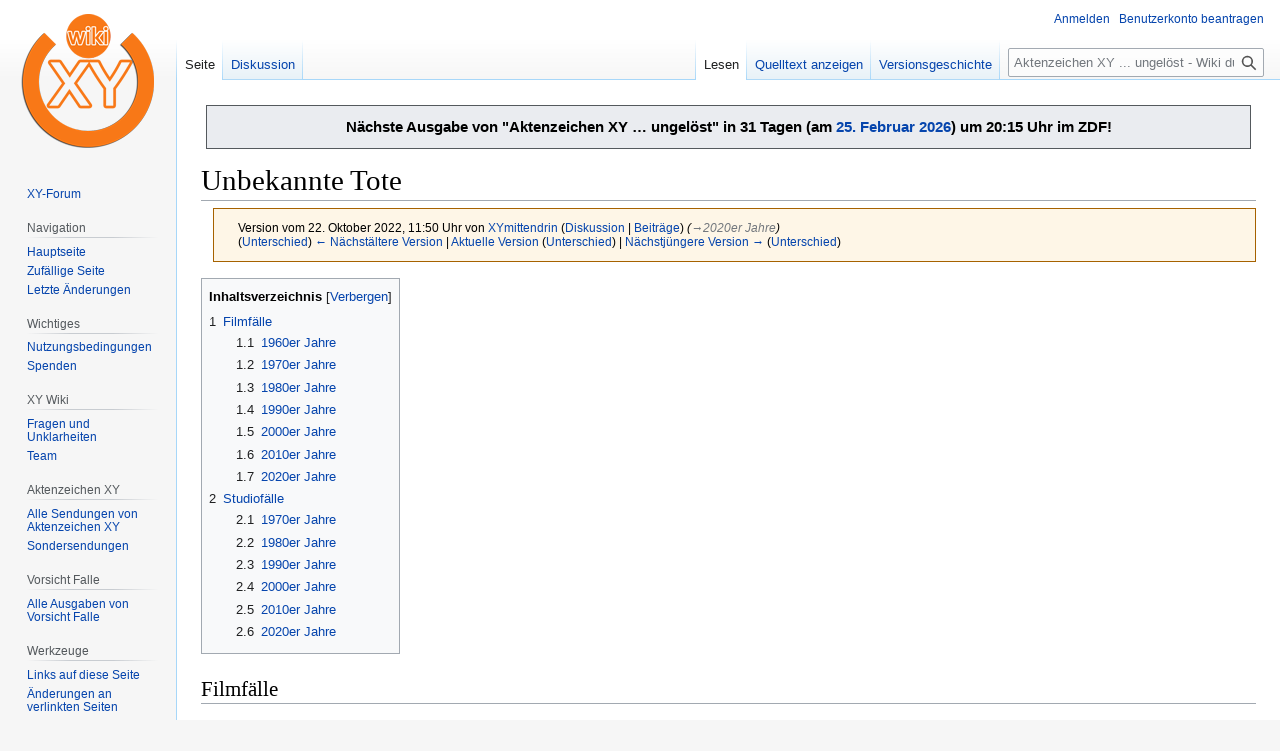

--- FILE ---
content_type: text/html; charset=UTF-8
request_url: https://www.wikixy.de/index.php?title=Unbekannte_Tote&oldid=40505
body_size: 16456
content:
<!DOCTYPE html>
<html class="client-nojs" lang="de" dir="ltr">
<head>
<meta charset="UTF-8">
<title>Unbekannte Tote – Aktenzeichen XY ... ungelöst - Wiki</title>
<script>(function(){var className="client-js";var cookie=document.cookie.match(/(?:^|; )wikixy_db_hae5_mwclientpreferences=([^;]+)/);if(cookie){cookie[1].split('%2C').forEach(function(pref){className=className.replace(new RegExp('(^| )'+pref.replace(/-clientpref-\w+$|[^\w-]+/g,'')+'-clientpref-\\w+( |$)'),'$1'+pref+'$2');});}document.documentElement.className=className;}());RLCONF={"wgBreakFrames":false,"wgSeparatorTransformTable":[",\t.",".\t,"],"wgDigitTransformTable":["",""],"wgDefaultDateFormat":"dmy","wgMonthNames":["","Januar","Februar","März","April","Mai","Juni","Juli","August","September","Oktober","November","Dezember"],"wgRequestId":"d4b1a9ccaefc6bfc344e83e4","wgCanonicalNamespace":"","wgCanonicalSpecialPageName":false,"wgNamespaceNumber":0,"wgPageName":"Unbekannte_Tote","wgTitle":"Unbekannte Tote","wgCurRevisionId":43198,"wgRevisionId":40505,"wgArticleId":869,"wgIsArticle":true,"wgIsRedirect":false,"wgAction":"view","wgUserName":null,"wgUserGroups":["*"],"wgCategories":[],
"wgPageViewLanguage":"de","wgPageContentLanguage":"de","wgPageContentModel":"wikitext","wgRelevantPageName":"Unbekannte_Tote","wgRelevantArticleId":869,"wgIsProbablyEditable":false,"wgRelevantPageIsProbablyEditable":false,"wgRestrictionEdit":[],"wgRestrictionMove":[],"wgMFDisplayWikibaseDescriptions":{"search":false,"watchlist":false,"tagline":false},"wgVisualEditor":{"pageLanguageCode":"de","pageLanguageDir":"ltr","pageVariantFallbacks":"de"},"wgEditSubmitButtonLabelPublish":false};RLSTATE={"site.styles":"ready","user.styles":"ready","user":"ready","user.options":"loading","mediawiki.action.styles":"ready","mediawiki.interface.helpers.styles":"ready","skins.vector.styles.legacy":"ready","jquery.tablesorter.styles":"ready","ext.visualEditor.desktopArticleTarget.noscript":"ready"};RLPAGEMODULES=["site","mediawiki.page.ready","jquery.tablesorter","mediawiki.toc","skins.vector.legacy.js","ext.visualEditor.desktopArticleTarget.init","ext.visualEditor.targetLoader"];</script>
<script>(RLQ=window.RLQ||[]).push(function(){mw.loader.impl(function(){return["user.options@12s5i",function($,jQuery,require,module){mw.user.tokens.set({"patrolToken":"+\\","watchToken":"+\\","csrfToken":"+\\"});
}];});});</script>
<link rel="stylesheet" href="/load.php?lang=de&amp;modules=ext.visualEditor.desktopArticleTarget.noscript%7Cjquery.tablesorter.styles%7Cmediawiki.action.styles%7Cmediawiki.interface.helpers.styles%7Cskins.vector.styles.legacy&amp;only=styles&amp;skin=vector">
<script async="" src="/load.php?lang=de&amp;modules=startup&amp;only=scripts&amp;raw=1&amp;skin=vector"></script>
<meta name="ResourceLoaderDynamicStyles" content="">
<link rel="stylesheet" href="/load.php?lang=de&amp;modules=site.styles&amp;only=styles&amp;skin=vector">
<meta name="generator" content="MediaWiki 1.42.1">
<meta name="robots" content="noindex,nofollow,max-image-preview:standard">
<meta name="format-detection" content="telephone=no">
<meta name="viewport" content="width=1000">
<link rel="apple-touch-icon" href="/apple-touch-icon-precomposed.png">
<link rel="icon" href="favicon.ico">
<link rel="search" type="application/opensearchdescription+xml" href="/opensearch_desc.php" title="Aktenzeichen XY ... ungelöst - Wiki (de)">
<link rel="EditURI" type="application/rsd+xml" href="https://www.wikixy.de/api.php?action=rsd">
<link rel="alternate" type="application/atom+xml" title="Atom-Feed für „Aktenzeichen XY ... ungelöst - Wiki“" href="/index.php?title=Spezial:Letzte_%C3%84nderungen&amp;feed=atom">
</head>
<body class="skin-vector-legacy mediawiki ltr sitedir-ltr mw-hide-empty-elt ns-0 ns-subject page-Unbekannte_Tote rootpage-Unbekannte_Tote skin-vector action-view"><div id="mw-page-base" class="noprint"></div>
<div id="mw-head-base" class="noprint"></div>
<div id="content" class="mw-body" role="main">
	<a id="top"></a>
	<div id="siteNotice"><div id="localNotice" data-nosnippet=""><div class="sitenotice" lang="de" dir="ltr"><div class="mw-message-box" style="margin: 5px;"><div style="text-align: center;"><big><b>Nächste Ausgabe von "Aktenzeichen XY … ungelöst" in 31 Tagen (am&#160;<a href="/Sendung_vom_25.02.2026" title="Sendung vom 25.02.2026">25. Februar 2026</a>) um 20:15 Uhr im ZDF!</b></big></div></div></div></div></div>
	<div class="mw-indicators">
	</div>
	<h1 id="firstHeading" class="firstHeading mw-first-heading"><span class="mw-page-title-main">Unbekannte Tote</span></h1>
	<div id="bodyContent" class="vector-body">
		<div id="siteSub" class="noprint">Aus Aktenzeichen XY ... ungelöst - Wiki</div>
		<div id="contentSub"><div id="mw-content-subtitle"><div class="mw-message-box cdx-message cdx-message--block mw-message-box-warning cdx-message--warning mw-revision"><span class="cdx-message__icon"></span><div class="cdx-message__content"><div id="mw-revision-info">Version vom 22. Oktober 2022, 11:50 Uhr von <a href="/Benutzer:XYmittendrin" class="mw-userlink" title="Benutzer:XYmittendrin" data-mw-revid="40505"><bdi>XYmittendrin</bdi></a> <span class="mw-usertoollinks">(<a href="/Benutzer_Diskussion:XYmittendrin" class="mw-usertoollinks-talk" title="Benutzer Diskussion:XYmittendrin">Diskussion</a> | <a href="/Spezial:Beitr%C3%A4ge/XYmittendrin" class="mw-usertoollinks-contribs" title="Spezial:Beiträge/XYmittendrin">Beiträge</a>)</span> <span class="comment">(<span dir="auto"><span class="autocomment"><a href="#2020er_Jahre">→‎2020er Jahre</a></span></span>)</span></div><div id="mw-revision-nav">(<a href="/index.php?title=Unbekannte_Tote&amp;diff=prev&amp;oldid=40505" title="Unbekannte Tote">Unterschied</a>) <a href="/index.php?title=Unbekannte_Tote&amp;direction=prev&amp;oldid=40505" title="Unbekannte Tote">← Nächstältere Version</a> | <a href="/Unbekannte_Tote" title="Unbekannte Tote">Aktuelle Version</a> (<a href="/index.php?title=Unbekannte_Tote&amp;diff=cur&amp;oldid=40505" title="Unbekannte Tote">Unterschied</a>) | <a href="/index.php?title=Unbekannte_Tote&amp;direction=next&amp;oldid=40505" title="Unbekannte Tote">Nächstjüngere Version →</a> (<a href="/index.php?title=Unbekannte_Tote&amp;diff=next&amp;oldid=40505" title="Unbekannte Tote">Unterschied</a>)</div></div></div></div></div>
		<div id="contentSub2"></div>
		
		<div id="jump-to-nav"></div>
		<a class="mw-jump-link" href="#mw-head">Zur Navigation springen</a>
		<a class="mw-jump-link" href="#searchInput">Zur Suche springen</a>
		<div id="mw-content-text" class="mw-body-content"><div class="mw-content-ltr mw-parser-output" lang="de" dir="ltr"><div id="toc" class="toc" role="navigation" aria-labelledby="mw-toc-heading"><input type="checkbox" role="button" id="toctogglecheckbox" class="toctogglecheckbox" style="display:none" /><div class="toctitle" lang="de" dir="ltr"><h2 id="mw-toc-heading">Inhaltsverzeichnis</h2><span class="toctogglespan"><label class="toctogglelabel" for="toctogglecheckbox"></label></span></div>
<ul>
<li class="toclevel-1 tocsection-1"><a href="#Filmfälle"><span class="tocnumber">1</span> <span class="toctext">Filmfälle</span></a>
<ul>
<li class="toclevel-2 tocsection-2"><a href="#1960er_Jahre"><span class="tocnumber">1.1</span> <span class="toctext">1960er Jahre</span></a></li>
<li class="toclevel-2 tocsection-3"><a href="#1970er_Jahre"><span class="tocnumber">1.2</span> <span class="toctext">1970er Jahre</span></a></li>
<li class="toclevel-2 tocsection-4"><a href="#1980er_Jahre"><span class="tocnumber">1.3</span> <span class="toctext">1980er Jahre</span></a></li>
<li class="toclevel-2 tocsection-5"><a href="#1990er_Jahre"><span class="tocnumber">1.4</span> <span class="toctext">1990er Jahre</span></a></li>
<li class="toclevel-2 tocsection-6"><a href="#2000er_Jahre"><span class="tocnumber">1.5</span> <span class="toctext">2000er Jahre</span></a></li>
<li class="toclevel-2 tocsection-7"><a href="#2010er_Jahre"><span class="tocnumber">1.6</span> <span class="toctext">2010er Jahre</span></a></li>
<li class="toclevel-2 tocsection-8"><a href="#2020er_Jahre"><span class="tocnumber">1.7</span> <span class="toctext">2020er Jahre</span></a></li>
</ul>
</li>
<li class="toclevel-1 tocsection-9"><a href="#Studiofälle"><span class="tocnumber">2</span> <span class="toctext">Studiofälle</span></a>
<ul>
<li class="toclevel-2 tocsection-10"><a href="#1970er_Jahre_2"><span class="tocnumber">2.1</span> <span class="toctext">1970er Jahre</span></a></li>
<li class="toclevel-2 tocsection-11"><a href="#1980er_Jahre_2"><span class="tocnumber">2.2</span> <span class="toctext">1980er Jahre</span></a></li>
<li class="toclevel-2 tocsection-12"><a href="#1990er_Jahre_2"><span class="tocnumber">2.3</span> <span class="toctext">1990er Jahre</span></a></li>
<li class="toclevel-2 tocsection-13"><a href="#2000er_Jahre_2"><span class="tocnumber">2.4</span> <span class="toctext">2000er Jahre</span></a></li>
<li class="toclevel-2 tocsection-14"><a href="#2010er_Jahre_2"><span class="tocnumber">2.5</span> <span class="toctext">2010er Jahre</span></a></li>
<li class="toclevel-2 tocsection-15"><a href="#2020er_Jahre_2"><span class="tocnumber">2.6</span> <span class="toctext">2020er Jahre</span></a></li>
</ul>
</li>
</ul>
</div>

<h2><span id="Filmf.C3.A4lle"></span><span class="mw-headline" id="Filmfälle">Filmfälle</span></h2>
<h3><span class="mw-headline" id="1960er_Jahre">1960er Jahre</span></h3>
<table class="wikitable sortable">
<tbody><tr>
<th>Datum</th>
<th>Unbekannte Tote</th>
<th style="width: 20em" class="unsortable">Bemerkungen</th>
<th class="unsortable">Sendung(en)
</th></tr>
<tr>
<td style="text-align:center">
</td>
<td style="text-align:center">Unbekannte Tote, zirka 25-30 Jahre alt, 1,66 m groß
</td>
<td>Kripo Wiesbaden, sie wurde in einem Teich bei Roth gefunden, sie wurde erschossen, sie trug ua. ein grünes Minikleid: <b>Geklärt</b> sie wurde später als Christel S. identifiziert; ihr Mörder war ihr Verlobter Erich W.; er wurde zu 12 Jahren Haft verurteilt
</td>
<td style="text-align:center"><a href="/Sendung_vom_20.10.1967" title="Sendung vom 20.10.1967">Sendung vom 20.10.1967</a>
</td></tr>
<tr>
<td style="text-align:center">
</td>
<td style="text-align:center">Unbekannter Toter, er war zirka 16-25 Jahre alt, 1,74 m groß
</td>
<td>Kripo Recklinghausen, Tot im Kornfeld (Tracomar-Messer-Mord): <b>Ungeklärt</b>
</td>
<td style="text-align:center"><a href="/Sendung_vom_29.11.1968" title="Sendung vom 29.11.1968">Sendung vom 29.11.1968</a>
</td></tr>
<tr>
<td style="text-align:center">Frühjahr 1963
</td>
<td style="text-align:center">Unbekannter Toter, er war zirka 40 - 50 Jahre alt und 1,70 m groß
</td>
<td>Kripo Limburg, Fund von Leichenteilen: auffällige Operationen mit 2 Nägeln am Bein des Toten <b>Ungeklärt</b>
</td>
<td style="text-align:center"><a href="/Sendung_vom_12.09.1969" title="Sendung vom 12.09.1969">Sendung vom 12.09.1969</a>
</td></tr>
</tbody></table>
<ul><li><a href="/Sendung_vom_18.07.1969" title="Sendung vom 18.07.1969">Sendung vom 18.07.1969</a> SF 1: Kripo Pinneberg - Unbekannter Toter; <b>ungeklärt</b></li></ul>
<ul><li><a href="/Sendung_vom_14.11.1969" title="Sendung vom 14.11.1969">Sendung vom 14.11.1969</a> SF 2: BKA Wiesbaden - Unbekannte Tote (in Belgien gefunden); Die Tote konnte als Karin M. identifiziert werden, ihr Vater hat die Sendung gesehen und seine Tochter erkannt; <b>teilweise geklärt</b></li></ul>
<ul><li><a href="/Sendung_vom_12.12.1969" title="Sendung vom 12.12.1969">Sendung vom 12.12.1969</a> SF 5: Kripo Koblenz - Unbekannte Tote 6-8 Jahre alt; sie konnte später als 7jähriges Mädchen aus Deutschland identifiziert werden, ihre Eltern haben sie ermordet; <b>geklärt</b></li></ul>
<h3><span class="mw-headline" id="1970er_Jahre">1970er Jahre</span></h3>
<table class="wikitable sortable">
<tbody><tr>
<th>Datum</th>
<th>Unbekannte Tote</th>
<th style="width: 20em" class="unsortable">Bemerkungen</th>
<th class="unsortable">Sendung(en)
</th></tr>
<tr>
<td style="text-align:center">1955 - 1969
</td>
<td style="text-align:center">6 unbekannte Tote 4 Männer und 2 Frauen
</td>
<td>BKA Wiesbaden, mehrere Leichenteile in ganz Deutschland: <b>1. Opfer</b> war ein junger Mann, der in der Nordsee in einer Holzkiste gefunden wurden ist, <b>2. Opfer</b> war eine Frau (40 - 50 Jahre), sie wurde in einem Stausee in Österreich gefunden; <b>3 Opfer</b> war vermutlich eine Frau (etwa Mitte 30); sie wurde im Rhein bei Köln gefunden; viele Goldzähne; <b>4. Opfer</b> war ein Mann (20 - 30 Jahre); er wurde in der Leine bei Hannover gefunden; <b>5. Opfer</b> war ein Mann (40 - 55 Jahre alt); zahlreiche auffallende Narben; er wurde im Rhein bei Duisburg gefunden; <b>6 Opfer</b> war ein Mann, er konnte später als Siegfreid T. identifiziert werden;   <b>Ungeklärt</b>
</td>
<td style="text-align:center"><a href="/Sendung_vom_22.05.1970" title="Sendung vom 22.05.1970">Sendung vom 22.05.1970</a>,
</td></tr>
<tr>
<td style="text-align:center">5./6. Februar 1970
</td>
<td style="text-align:center">Unbekannte Tote
</td>
<td>FF 3 Kripo Heidelberg, Bodenhaare: Der Königsstuhl bei Heidelberg ist ein beliebtes Ausflugsziel; eine Familie geht dort spazieren; plötzlich finden die beiden Kinder Haar im Waldboden; (Da wachsen Haare aus dem Boden); der Vater erkennt eine Leiche und sie verständigen die Polizei; da die Leiche mehrere Wochen dort gelegen hat, war das Gesicht nicht mehr zu erkennen, mit Spezialisten wird das Gesicht nachmodelliert; dazu wird eine blonde Perücke aufgesetzt; mit diesem rekonstruierten Gesicht wendet sich die Polizei an XY und hat damit auch Erfolg; <b>Geklärt</b> die Tote konnte als Berthilde G. identifiziert werden und auch die Mörder wurden gefasst; Ihr Lebensgefährte und eine ehemalige Freundin von Berthilde waren die Täter;
</td>
<td style="text-align:center"><a href="/Sendung_vom_13.11.1970" title="Sendung vom 13.11.1970">Sendung vom 13.11.1970</a>
</td></tr>
<tr>
<td style="text-align:center">Juni 1970
</td>
<td style="text-align:center">Unbekannte Tote Ende 20 / Anfang 30; 1.55 m groß
</td>
<td>SF 3: LGK Niederösterreich - Unbekannte Tote; sie wurde später als 26jährige Anim A. identifiziert werden; Der Täter kam aus dem Familienkreis; <b>geklärt</b>
</td>
<td style="text-align:center"><a href="/Sendung_vom_19.06.1970" title="Sendung vom 19.06.1970">Sendung vom 19.06.1970</a>
</td></tr>
<tr>
<td style="text-align:center">19. Mai 1971
</td>
<td style="text-align:center">Unbekannte Tote; 20 bis 25 Jahre; 1,54 m groß
</td>
<td>SF 2: Kripo Mosbach - Unbekannte Tote im Main; sie wurde nach der Sendung als Emilie P. identifiziert; über diesen Fall berichtet Ede in der Sendung vom 09.04.1976 FF 2 (Mordserie Anhalterschreck) mit drei weiteren Mordopfern; <b>ungeklärt</b>
</td>
<td style="text-align:center"><a href="/Sendung_vom_04.06.1971" title="Sendung vom 04.06.1971">Sendung vom 04.06.1971</a> und <a href="/Sendung_vom_09.04.1976" title="Sendung vom 09.04.1976">Sendung vom 09.04.1976</a>
<pre>&lt;-
</pre>
</td></tr></tbody></table>
<p><br />
</p>
<ul><li>FF 3, <a href="/Sendung_vom_02.07.1971" title="Sendung vom 02.07.1971">Sendung vom 02.07.1971</a>, Kripo Kiel, Fund eines Skelettes: <b>Geklärt</b></li>
<li>FF 3, <a href="/Sendung_vom_10.05.1974" title="Sendung vom 10.05.1974">Sendung vom 10.05.1974</a>, Kripo Ludwigshafen, Fund von Mantel und Entdeckung der Beine: <b>Ungeklärt</b></li>
<li>FF 1, <a href="/Sendung_vom_10.10.1975" title="Sendung vom 10.10.1975">Sendung vom 10.10.1975</a>, LGK Vorarlberg, Schuhmodell Arosa: <b>Ungeklärt</b></li>
<li>FF 1, <a href="/Sendung_vom_05.11.1976" title="Sendung vom 05.11.1976">Sendung vom 05.11.1976</a>, Kripo Koblenz, Muschel: <b>Geklärt</b></li>
<li>FF 1, <a href="/Sendung_vom_20.01.1978" title="Sendung vom 20.01.1978">Sendung vom 20.01.1978</a>, Kripo Duisburg, Villa Margerite: <b>Ungeklärt</b></li>
<li>FF 1, <a href="/Sendung_vom_12.05.1978" title="Sendung vom 12.05.1978">Sendung vom 12.05.1978</a>, Kripo Hannover, mehrere Leichenteile im Großraum Hannover: <b>Ungeklärt</b></li>
<li>FF 3, <a href="/Sendung_vom_04.05.1979" title="Sendung vom 04.05.1979">Sendung vom 04.05.1979</a>, Kripo Augsburg, Arzt als Naturfreund: <b>Ungeklärt</b></li></ul>
<p><b></b>
</p>
<h3><span class="mw-headline" id="1980er_Jahre">1980er Jahre</span></h3>
<ul><li>FF 1, <a href="/Sendung_vom_05.09.1980" title="Sendung vom 05.09.1980">Sendung vom 05.09.1980</a>, Kripo Kaiserslautern, Mord an Farbige: <b>Ungeklärt</b></li>
<li>FF 3, <a href="/Sendung_vom_11.12.1981" title="Sendung vom 11.12.1981">Sendung vom 11.12.1981</a>, Kripo Recklinghausen, Brandleiche Waltrop: <b>Ungeklärt</b></li>
<li>FF 3, <a href="/Sendung_vom_08.07.1983" title="Sendung vom 08.07.1983">Sendung vom 08.07.1983</a>, Kripo Frankfurt, Westhafen: <b>Ungeklärt</b></li>
<li>FF 1, <a href="/Sendung_vom_13.01.1984" title="Sendung vom 13.01.1984">Sendung vom 13.01.1984</a>, Kripo Offenbach, (Der Tote, der noch lebte); <b>geklärt</b></li>
<li>FF 3, <a href="/Sendung_vom_24.02.1984" title="Sendung vom 24.02.1984">Sendung vom 24.02.1984</a>, Kripo Darmstadt, Kläranlage: <b>Ungeklärt, aber Identifiziert</b></li>
<li>FF 3, <a href="/Sendung_vom_05.07.1985" title="Sendung vom 05.07.1985">Sendung vom 05.07.1985</a>, Kripo Dillenburg, Schädel im Koffer: <b>Ungeklärt</b></li>
<li>FF 1, <a href="/Sendung_vom_07.10.1988" title="Sendung vom 07.10.1988">Sendung vom 07.10.1988</a>, Kripo Darmstadt, Bande der Gerechtigkeit: <b>Geklärt</b></li></ul>
<h3><span class="mw-headline" id="1990er_Jahre">1990er Jahre</span></h3>
<h3><span class="mw-headline" id="2000er_Jahre">2000er Jahre</span></h3>
<ul><li><a href="/Sendung_vom_20.02.2008" title="Sendung vom 20.02.2008">Sendung vom 20.02.2008</a> FF 5: Kripo Potsdam - Unbekannter Toter (Panzerwerk Brandenburg); <b>ungeklärt</b></li></ul>
<ul><li><a href="/Sendung_vom_30.04.2008" title="Sendung vom 30.04.2008">Sendung vom 30.04.2008</a> FF 2: Polizei Rhein-Erft-Kreis - Unbekannter Toter aus dem Rhein; <b>ungeklärt</b></li></ul>
<ul><li><a href="/Sendung_vom_24.06.2009" title="Sendung vom 24.06.2009">Sendung vom 24.06.2009</a> FF 1: Kripo Frankfurt - Unbekannte Tote (Mainmädchen); <b>ungeklärt</b></li></ul>
<h3><span class="mw-headline" id="2010er_Jahre">2010er Jahre</span></h3>
<ul><li><a href="/Sendung_vom_03.02.2010" title="Sendung vom 03.02.2010">Sendung vom 03.02.2010</a> FF 5: Kripo Böblingen - Unbekannter Toter (Der Tote im Wald); <b>ungeklärt</b></li></ul>
<ul><li><a href="/Sendung_vom_09.06.2010" title="Sendung vom 09.06.2010">Sendung vom 09.06.2010</a> FF 2: Kripo Dillingen an der Donau - 2 unbekannte Tote (2 junge Mädchen im Wald); <b>ungeklärt</b></li></ul>
<ul><li><a href="/Sendung_vom_05.09.2012" title="Sendung vom 05.09.2012">Sendung vom 05.09.2012</a> FF 1: Polizei Utrecht - Unbekannte Tote (Marilou); <b>ungeklärt</b></li></ul>
<ul><li><a href="/Sendung_vom_31.10.2012" title="Sendung vom 31.10.2012">Sendung vom 31.10.2012</a> FF 1: Kripo Duisburg - Unbekannter Toter im Rhein; <b>geklärt</b></li></ul>
<ul><li><a href="/Sendung_vom_25.09.2013" title="Sendung vom 25.09.2013">Sendung vom 25.09.2013</a> FF 3: Kripo München - Unbekannter Toter (Brandleiche im Englischen Garten); <b>ungeklärt</b></li></ul>
<ul><li><a href="/Sendung_vom_11.06.2014" title="Sendung vom 11.06.2014">Sendung vom 11.06.2014</a> FF 1: Kripo Fulda - Unbekannter Toter im Feld; <b>ungeklärt</b></li></ul>
<ul><li><a href="/Sendung_vom_02.09.2015" title="Sendung vom 02.09.2015">Sendung vom 02.09.2015</a> FF 1: Kripo Gifhorn - Unbekannte Tote (Asiatin); sie konnte jetzt als Zakia M. aus Tunesien identifiziert werden <b>teilweise geklärt</b></li></ul>
<ul><li><a href="/Sendung_vom_05.04.2017" title="Sendung vom 05.04.2017">Sendung vom 05.04.2017</a> FF 3: Kripo Dessau-Roßlau - Unbekannter Toter (Kiste in der Elbe); <b>ungeklärt</b></li></ul>
<ul><li><a href="/Sendung_vom_14.06.2017" title="Sendung vom 14.06.2017">Sendung vom 14.06.2017</a> FF 4: Kripo Hamburg - Unbekannter Toter; <b>ungeklärt</b></li></ul>
<ul><li><a href="/Sendung_vom_06.03.2019" title="Sendung vom 06.03.2019">Sendung vom 06.03.2019</a> FF 4: Kripo Friedberg/Hessen - Unbekannter Tote (Leiche an Autobahn) <b>ungeklärt</b></li></ul>
<ul><li><a href="/Sendung_vom_28.08.2019" title="Sendung vom 28.08.2019">Sendung vom 28.08.2019</a> FF 1: Kripo Krefeld - Unbekannter Toter (Rätselhafter Mord); <b>geklärt</b></li></ul>
<h3><span class="mw-headline" id="2020er_Jahre">2020er Jahre</span></h3>
<ul><li><a href="/Sendung_vom_10.02.2021" title="Sendung vom 10.02.2021">Sendung vom 10.02.2021</a> FF 3: Kripo Verden/Osterholz - Unbekannter Toter (Zu Tode gefoltert); <b>ungeklärt</b></li></ul>
<ul><li><a href="/Sendung_vom_15.09.2021" title="Sendung vom 15.09.2021">Sendung vom 15.09.2021</a> FF 1: Kripo Bonn - Unbekannter Toter (Knochenfund im Wald); er konnte jetzt als Ernst K. identifiziert werden <b>teilweise geklärt</b></li></ul>
<h2><span id="Studiof.C3.A4lle"></span><span class="mw-headline" id="Studiofälle">Studiofälle</span></h2>
<h3><span class="mw-headline" id="1970er_Jahre_2">1970er Jahre</span></h3>
<ul><li><a href="/Sendung_vom_19.05.1972" title="Sendung vom 19.05.1972">Sendung vom 19.05.1972</a> SF 3: Kripo Lüneburg - Unbekannte Tote; sie wurde nach der Sendung als 65jährige Irma D. identifiziert; ein Tatverdächtiger wurde festgenommen; <b>vermutlich geklärt</b></li></ul>
<ul><li><a href="/Sendung_vom_19.05.1972" title="Sendung vom 19.05.1972">Sendung vom 19.05.1972</a> SF 5: Österreich - Unbekannter Toter: er konnte als der Jugoslawe Dusan J. identifiziert werden; <b>teilweise geklärt</b></li></ul>
<ul><li><a href="/Sendung_vom_17.11.1972" title="Sendung vom 17.11.1972">Sendung vom 17.11.1972</a> SF 1: Kripo Aschaffenburg - Unbekannter Toter; er konnte als Hans Ludwig M. identifiziert werden; Zwei Bekannte von ihm wurden als Täter festgenommen; <b>geklärt</b></li></ul>
<ul><li><a href="/Sendung_vom_13.04.1973" title="Sendung vom 13.04.1973">Sendung vom 13.04.1973</a> SF 2: BKA Wiesbaden - Unbekannte Tote  in Frankreich; <b>ungeklärt</b></li></ul>
<ul><li><a href="/Sendung_vom_07.09.1973" title="Sendung vom 07.09.1973">Sendung vom 07.09.1973</a> SF 3: Kripo Celle - Unbekannte Tote in der Lüneburger Heide; sie wurde als 17jährige Elisabeth K. identifiziert; <b>teilweise geklärt</b></li></ul>
<ul><li><a href="/Sendung_vom_10.05.1974" title="Sendung vom 10.05.1974">Sendung vom 10.05.1974</a> SF 5: Kripo Kassel - Unbekannter Toter (Wintermantel); ungeklärt</li></ul>
<ul><li><a href="/Sendung_vom_13.09.1974" title="Sendung vom 13.09.1974">Sendung vom 13.09.1974</a> SF 7: Polizei in Österreich - Unbekannter Toter (Gastarbeiter); <b>ungeklärt</b></li></ul>
<ul><li><a href="/Sendung_vom_06.06.1975" title="Sendung vom 06.06.1975">Sendung vom 06.06.1975</a> SF 6 (in der Spätausgabe): LPD Bayern - Unbekannter Tote; sie konnte später als 31jährige Anneliese K. identifiziert; <b>teilweise geklärt</b></li></ul>
<ul><li><a href="/Sendung_vom_05.12.1975" title="Sendung vom 05.12.1975">Sendung vom 05.12.1975</a> SF 1: BKA Wiesbaden - Unbekannte Tote (in England gefunden); <b>ungeklärt</b></li></ul>
<ul><li><a href="/Sendung_vom_08.10.1976" title="Sendung vom 08.10.1976">Sendung vom 08.10.1976</a> SF 3: Kripo Freiburg - Unbekannter Toter (Pegelmesshäuschen); <b>ungeklärt</b></li></ul>
<ul><li><a href="/Sendung_vom_11.03.1977" title="Sendung vom 11.03.1977">Sendung vom 11.03.1977</a> SF 4: BKA Wiesbaden - Unbekannte Tote; sie wurde als 16jährige Eveline H. identifiziert; <b>teilweise geklärt</b></li></ul>
<ul><li><a href="/Sendung_vom_01.07.1977" title="Sendung vom 01.07.1977">Sendung vom 01.07.1977</a> SF 6: Kripo Hannover - Unbekannter Toter (eisernes Kreuz); dieser Fall kam auch nochmal als FF 1 in der <a href="/Sendung_vom_12.05.1978" title="Sendung vom 12.05.1978">Sendung vom 12.05.1978</a> im Zusammenhang mit 5 weiteren Leichen in und um Hannover (Sägemörder von Hannover); <b>ungeklärt</b></li></ul>
<ul><li><a href="/Sendung_vom_29.07.1977" title="Sendung vom 29.07.1977">Sendung vom 29.07.1977</a> SF 5: Kripo Mainz - Unbekannter Toter; er konnte nach der Sendung als Karl-Heinz G. identifiziert werden. Dieser Fall wurde dann in der <a href="/Sendung_vom_07.07.1978" title="Sendung vom 07.07.1978">Sendung vom 07.07.1978</a> FF 1 behandelt; <b>ungeklärt</b></li></ul>
<ul><li><a href="/Sendung_vom_14.04.1978" title="Sendung vom 14.04.1978">Sendung vom 14.04.1978</a> SF 3: LGK Niederösterreich - Unbekannte Tote; sie konnte später als Dorothea B. identifiziert werden; ihr Mann und ihre Stiefschwester waren die Täter; <b>geklärt</b></li></ul>
<ul><li><a href="/Sendung_vom_07.07.1978" title="Sendung vom 07.07.1978">Sendung vom 07.07.1978</a> SF 3: Kripo Bielefeld - Unbekante Tote; sie wurde später als  Käthe F. identifiziert werden; ihr Bruder war der Täter; <b>geklärt</b></li></ul>
<ul><li><a href="/Sendung_vom_01.09.1978" title="Sendung vom 01.09.1978">Sendung vom 01.09.1978</a> SF 5: Kripo Koblenz - Unbekannter Toter (Rheinleiche); <b>ungeklärt</b></li></ul>
<ul><li><a href="/Sendung_vom_01.06.1979" title="Sendung vom 01.06.1979">Sendung vom 01.06.1979</a> SF 2: Kripo Hannover - Unbekannte Tote in der <a href="/Sendung_vom_14.01.1983" title="Sendung vom 14.01.1983">Sendung vom 14.01.1983</a> wurde der Kopf des Opfers gezeigt und in der <a href="/Sendung_vom_10.06.1983" title="Sendung vom 10.06.1983">Sendung vom 10.06.1983</a> ein Foto der Frau (angebl. Ramona A. anscheinend ein Falschname) gezeigt; <b>ungeklärt</b></li></ul>
<h3><span class="mw-headline" id="1980er_Jahre_2">1980er Jahre</span></h3>
<ul><li><a href="/Sendung_vom_08.02.1980" title="Sendung vom 08.02.1980">Sendung vom 08.02.1980</a> SF 5: Kripo Esslingen - Unbekannter Toter; er wurde nach der Sendung als Dietrich B identifiziert; <b>teilweise geklärt</b></li></ul>
<ul><li><a href="/Sendung_vom_29.05.1981" title="Sendung vom 29.05.1981">Sendung vom 29.05.1981</a> SF 5: Kripo Frankfurt - Unbekannter Toter (Westhafen); dieser Fall wurde in der <a href="/Sendung_vom_08.07.1983" title="Sendung vom 08.07.1983">Sendung vom 08.07.1983</a> FF 3 behandelt; <b>ungeklärt</b></li></ul>
<ul><li><a href="/Sendung_vom_11.12.1981" title="Sendung vom 11.12.1981">Sendung vom 11.12.1981</a> SF 5: Kripo Düsseldorf - Unbekannter Toter (Rheinleiche); <b>ungeklärt</b></li></ul>
<ul><li><a href="/Sendung_vom_21.05.1982" title="Sendung vom 21.05.1982">Sendung vom 21.05.1982</a> SF 6: Kripo Bonn - Unbekannte Tote; sie wurde später als 34jährige Italienerin identifiziert; Täter war ihr Ex-Freund; <b>geklärt</b></li></ul>
<ul><li><a href="/Sendung_vom_13.05.1983" title="Sendung vom 13.05.1983">Sendung vom 13.05.1983</a> SF 6: Kripo Erlangen - zwei unbekannte Tote (vermutlich ein Ehepaar auf einem Autobahnparkplatz verbrannt); <b>ungeklärt</b></li></ul>
<ul><li><a href="/Sendung_vom_02.09.1983" title="Sendung vom 02.09.1983">Sendung vom 02.09.1983</a> SF 1: Kripo München - Unbekannte Tote; sie wurde nach der Sendung als Hella O. identifiziert werden; der Täter wurde im Jahr 2001 gefasst; <b>geklärt</b></li></ul>
<ul><li><a href="/Sendung_vom_24.02.1984" title="Sendung vom 24.02.1984">Sendung vom 24.02.1984</a> SF 3: Kripo Koblenz - Unbekannter Toter; er wurde als Ulrich F. identifiziert werden; drei Täter wurden dann gefasst; <b>geklärt</b></li></ul>
<ul><li><a href="/Sendung_vom_08.06.1984" title="Sendung vom 08.06.1984">Sendung vom 08.06.1984</a> SF 6: Kripo Lindau - Unbekannte Tote; sie konnte später als Maria Rius T. identifiziert werden; <b>vermutlich geklärt</b></li></ul>
<ul><li><a href="/Sendung_vom_13.07.1984" title="Sendung vom 13.07.1984">Sendung vom 13.07.1984</a> SF 5: Kripo Hannover - Unbekannter Toter (Ehefrau Ruth?); <b>ungeklärt</b></li></ul>
<ul><li><a href="/Sendung_vom_07.11.1986" title="Sendung vom 07.11.1986">Sendung vom 07.11.1986</a> SF 4: Kripo Schiffdorf - Unbekannter Toter; Säugling; zerrissene Fotos; im Jahr 1998 konnte die Identität des Babys geklärt werden; Todesursache unklar; <b>teilweise geklärt</b></li></ul>
<ul><li><a href="/Sendung_vom_02.12.1988" title="Sendung vom 02.12.1988">Sendung vom 02.12.1988</a> SF 7: Kripo Köln - Unbekannter Toter; Kettengürtel und schwarze Lederhose; <b>ungeklärt</b></li></ul>
<h3><span class="mw-headline" id="1990er_Jahre_2">1990er Jahre</span></h3>
<p><b>Ede:</b>
</p>
<ul><li><a href="/Sendung_vom_12.01.1990" title="Sendung vom 12.01.1990">Sendung vom 12.01.1990</a> SF 2: Interpol Wien - Zwei unbekannte Tote (Moskauer Uhren); <b>ungeklärt</b></li></ul>
<ul><li><a href="/Sendung_vom_09.02.1990" title="Sendung vom 09.02.1990">Sendung vom 09.02.1990</a> SF 6: Kripo Heilbronn - Unbekannter Toter (Schädelplastik); <b>ungeklärt</b></li></ul>
<ul><li><a href="/Sendung_vom_02.11.1990" title="Sendung vom 02.11.1990">Sendung vom 02.11.1990</a> SF 6: Kripo Frankfurt an der Oder - Unbekannte Tote; sie konnte nach der Sendung als 17jährige Kathleen Sch. identifiziert werden, aber noch <b>ungeklärt</b></li></ul>
<ul><li><a href="/Sendung_vom_02.11.1990" title="Sendung vom 02.11.1990">Sendung vom 02.11.1990</a> SF 9: Kripo Wiesbaden - Unbekannter Toter (Pullover mit Känguruh); <b>ungeklärt</b></li></ul>
<ul><li><a href="/Sendung_vom_14.06.1991" title="Sendung vom 14.06.1991">Sendung vom 14.06.1991</a> SF 8: Kripo Tübingen - Unbekannte Tote; sie konnte später als die Ungarin Katalin C. identifiziert werden; <b>ungeklärt</b></li></ul>
<ul><li><a href="/Sendung_vom_04.09.1992" title="Sendung vom 04.09.1992">Sendung vom 04.09.1992</a> SF 5: Kripo Koblenz - Unbekannte Tote; sie konnte später als Daniela G. identifiziert werden; ihr Freund war der Täter; er konnte auch festgenommen werden; <b>geklärt</b></li></ul>
<ul><li><a href="/Sendung_vom_11.06.1993" title="Sendung vom 11.06.1993">Sendung vom 11.06.1993</a> SF 6: Kripo Düsseldorf - Unbekannter Toter (Kopfschüsse); <b>ungeklärt</b></li></ul>
<ul><li><a href="/Sendung_vom_10.09.1993" title="Sendung vom 10.09.1993">Sendung vom 10.09.1993</a> SF 9: BKA Wiesbaden - Unbekannte Tote (in Frankreich gefunden); <b>ungeklärt</b></li></ul>
<ul><li><a href="/Sendung_vom_03.12.1993" title="Sendung vom 03.12.1993">Sendung vom 03.12.1993</a> SF 8: Kripo Rüsselsheim - Unbekannter Toter - (Rheinleiche); <b>ungeklärt</b></li></ul>
<ul><li><a href="/Sendung_vom_11.03.1994" title="Sendung vom 11.03.1994">Sendung vom 11.03.1994</a> SF 3: Kripo Zürich - Unbekannte Tote - sie wurde später als eine englische Touristin identifiziert; ihr Lebensgefährte war der Täter (siehe auch <a href="/Sendung_vom_27.09.1996" title="Sendung vom 27.09.1996">Sendung vom 27.09.1996</a> SF 2); <b>geklärt</b></li></ul>
<ul><li><a href="/Sendung_vom_11.03.1994" title="Sendung vom 11.03.1994">Sendung vom 11.03.1994</a> SF 8: Interpol Wien - Unbekannter Toter - er wurde später als Lubomir D. identifiziert; er soll mit zwei Männern einen Banküberfall verübt haben (siehe auch <a href="/Sendung_vom_27.09.1996" title="Sendung vom 27.09.1996">Sendung vom 27.09.1996</a> SF 1); <b>teilweise geklärt</b></li></ul>
<ul><li><a href="/Sendung_vom_08.04.1994" title="Sendung vom 08.04.1994">Sendung vom 08.04.1994</a> SF 6: Kripo Idar-Oberstein - Unbekannter Toter (Teufelsgesicht als Tätowierung); fünf Jahre später in der <a href="/Sendung_vom_07.05.1999" title="Sendung vom 07.05.1999">Sendung vom 07.05.1999</a> letzter SF zeigt Butz einen nachmodellierten Kopf des Mannes; Jetzt nach 26 Jahren konnte die Identität des Toten geklärt werden, es handelt sich um den 46jährigen Ryszard G. aus Polen <b>teilweise geklärt</b></li></ul>
<ul><li><a href="/Sendung_vom_10.06.1994" title="Sendung vom 10.06.1994">Sendung vom 10.06.1994</a> SF 8: Kripo Hamburg - Unbekannter Toter (Koffer im Hamburger Hauptbahnhof); <b>ungeklärt</b></li></ul>
<ul><li><a href="/Sendung_vom_28.10.1994" title="Sendung vom 28.10.1994">Sendung vom 28.10.1994</a> SF 7: Kripo Oranienburg - Unbekannte Tote; sie wurde nach der Sendung von ihren Eltern als Dana F. identifiziert; ein Arzt wurde später festgenommen, ob man ihm die Tat nachweisen konnte, ist bis heute eine offene Frage; daher nur <b>teilweise geklärt</b></li></ul>
<ul><li><a href="/Sendung_vom_13.01.1995" title="Sendung vom 13.01.1995">Sendung vom 13.01.1995</a> SF 9: Grenzpolizei Freilassing - Unbekannter Toter; Bürgerkrieg in Jugoslawien; Toter soll Heinz heißen; Frau mit Rose; <b>ungeklärt</b></li></ul>
<ul><li><a href="/Sendung_vom_02.06.1995" title="Sendung vom 02.06.1995">Sendung vom 02.06.1995</a> SF 6: Kripo Gifhorn - Unbekannte Tote; sie wurde jetzt nach 25 Jahren als die 28jährige Zakia M. aus Tunesien identifiziert; <b>teilweise geklärt</b></li></ul>
<ul><li><a href="/Sendung_vom_25.08.1995" title="Sendung vom 25.08.1995">Sendung vom 25.08.1995</a> SF 6: Kripo Frankfurt - Unbekannte Tote; ohne Kopf, Arme und Beine; vermutlich war sie eine Drogenkurierin aus Venezuela; in der Folgesendung wird nach zwei Männern gefahndet; <b>ungeklärt</b></li></ul>
<ul><li><a href="/Sendung_vom_29.09.1995" title="Sendung vom 29.09.1995">Sendung vom 29.09.1995</a> SF 4: Kapo Zürich - Unbekannte Tote; in der Limmat gefunden, verschiedene Kleidungs- und Schmuckstücke; <b>ungeklärt</b></li></ul>
<ul><li><a href="/Sendung_vom_29.09.1995" title="Sendung vom 29.09.1995">Sendung vom 29.09.1995</a> SF 9: Kapo Bern - Unbekannter Toter; bei Schüpfen gefunden; nach der Sendung konnte er als der 10jährige Dennis P. aus Bremen identifiziert werden; vermutlich waren seine Eltern die Täter; <b>geklärt</b></li></ul>
<ul><li><a href="/Sendung_vom_29.09.1995" title="Sendung vom 29.09.1995">Sendung vom 29.09.1995</a> SF 10: Kripo Neuss - Unbekannter Toter; im Rhein gefunden; Gesichtsrekonstruktion; geheimnisvoller Zettel; <b>ungeklärt</b></li></ul>
<ul><li><a href="/Sendung_vom_23.08.1996" title="Sendung vom 23.08.1996">Sendung vom 23.08.1996</a> SF 8: Polizei Limburg/Nord (Niederlande) - Unbekannte Tote (Rosenmädchen); sie konnte im Jahr 2010 als 20jährige Polin Jozefa Malgosia W. identifiziert werden; zwei Männer, die vor Gericht kamen, konnte der Mord aber nicht nachgewiesen werden, daher bleibt dieser Fall <b>ungeklärt</b></li></ul>
<ul><li><a href="/Sendung_vom_10.01.1997" title="Sendung vom 10.01.1997">Sendung vom 10.01.1997</a> SF 3: Kapo Zürich - Unbekannte Tote; wie bei der <a href="/Sendung_vom_29.09.1995" title="Sendung vom 29.09.1995">Sendung vom 29.09.1995</a> SF 4; auffallendes Gebiss; <b>ungeklärt</b></li></ul>
<ul><li><a href="/Sendung_vom_21.03.1997" title="Sendung vom 21.03.1997">Sendung vom 21.03.1997</a> SF 5: Interpol Wien - Unbekannte Tote; sie wurde nach rund 23 Jahren im Jahr 2016 als eine Prostituierte aus der Dominikanischen Republick; <b>teilweise geklärt</b></li></ul>
<ul><li><a href="/Sendung_vom_21.03.1997" title="Sendung vom 21.03.1997">Sendung vom 21.03.1997</a> SF 8: Kripo Garbsen - Unbekannter Toter; er wurde später als der 24jährige Türke Hers K. identifiziert; die Täter waren Familienangehörige&#160;; <b>geklärt</b></li></ul>
<ul><li><a href="/Sendung_vom_06.06.1997" title="Sendung vom 06.06.1997">Sendung vom 06.06.1997</a> SF 6: Kripo Bonn - Unbekannte Tote; sie konnte nach 16 Jahren als Gertrud U. identifiziert werden; ihr Mann war der Täter; <b>geklärt</b></li></ul>
<p><b>Butz:</b>  
</p>
<ul><li><a href="/Sendung_vom_05.12.1997" title="Sendung vom 05.12.1997">Sendung vom 05.12.1997</a> SF 3: Kapo Glarus - Unbekannter Toter (vier Gepäckstücke); <b>ungeklärt</b></li></ul>
<ul><li><a href="/Sendung_vom_05.12.1997" title="Sendung vom 05.12.1997">Sendung vom 05.12.1997</a> SF 7: Kripo Krefeld - Unbekannter Toter (schadhafte Vorderzähne); <b>teilweise geklärt</b>  Das Opfer konnte jetzt als Wilfried K. aus Würselen identifiziert werden.</li></ul>
<ul><li><a href="/Sendung_vom_27.02.1998" title="Sendung vom 27.02.1998">Sendung vom 27.02.1998</a> SF 7: Kripo Lörrach - Unbekannte Tote (Feldberg); <b>ungeklärt</b></li></ul>
<ul><li><a href="/Sendung_vom_07.05.1999" title="Sendung vom 07.05.1999">Sendung vom 07.05.1999</a> SF 7: Kripo Trier - Unbekannter Toter; Teufelsgesicht (Idar-Oberstein 1994); Jetzt nach 26 Jahren konnte die Identität des Toten geklärt werden, es handelt sich um den 46jährigen Ryszard G. aus Polen <b>teilweise geklärt</b></li></ul>
<ul><li><a href="/Sendung_vom_11.06.1999" title="Sendung vom 11.06.1999">Sendung vom 11.06.1999</a> SF 7: Kripo Fürstenfeldbruck - Unbekannte Tote (Ammersee); <b>ungeklärt</b></li></ul>
<ul><li><a href="/Sendung_vom_03.12.1999" title="Sendung vom 03.12.1999">Sendung vom 03.12.1999</a> SF 3: Kripo Nienburg - Unbekannte Tote (Parkplatz) sie wurde später als Stanislava K. identifiziert; trotzdem noch <b>ungeklärt</b></li></ul>
<h3><span class="mw-headline" id="2000er_Jahre_2">2000er Jahre</span></h3>
<p><b>Butz:</b>  
</p>
<ul><li><a href="/Sendung_vom_21.01.2000" title="Sendung vom 21.01.2000">Sendung vom 21.01.2000</a> SF 7: Polizei Lichtenstein - Unbekannter Toter im Rhein; <b>ungeklärt</b></li></ul>
<ul><li><a href="/Sendung_vom_01.09.2000" title="Sendung vom 01.09.2000">Sendung vom 01.09.2000</a> SF 7: Kripo Biberach - Unbekannter Toter (Rißkiesse); <b>ungeklärt</b></li></ul>
<ul><li><a href="/Sendung_vom_23.03.2001" title="Sendung vom 23.03.2001">Sendung vom 23.03.2001</a> SF 7: Kripo Luzern - Unbekannte Tote; <b>ungeklärt</b></li></ul>
<ul><li><a href="/Sendung_vom_07.09.2001" title="Sendung vom 07.09.2001">Sendung vom 07.09.2001</a> SF 1: Kripo Frankfurt - Unbekannte Tote (Das Mainmädchen); <b>ungeklärt</b></li></ul>
<ul><li><a href="/Sendung_vom_07.12.2001" title="Sendung vom 07.12.2001">Sendung vom 07.12.2001</a> SF 1: Kripo Garmisch-Partenkirchen - Unbekannte Tote; <b>geklärt</b></li></ul>
<p><b>Rudi:</b>  
</p>
<ul><li><a href="/Sendung_vom_05.04.2002" title="Sendung vom 05.04.2002">Sendung vom 05.04.2002</a> SF 6: Kripo Frankfurt - Unbekannte Tote (2 Männer im Volkspark);  beide konnten später als 2 Georgier identifiziert werden; der Täter war ein Bekannter der beiden; daher <b>geklärt</b></li></ul>
<ul><li><a href="/Sendung_vom_05.07.2002" title="Sendung vom 05.07.2002">Sendung vom 05.07.2002</a> SF 5: Polizei Brabant/Südost/NL - Unbekannter Toter (grüner Teppich); <b>ungeklärt</b></li></ul>
<ul><li><a href="/Sendung_vom_04.10.2002" title="Sendung vom 04.10.2002">Sendung vom 04.10.2002</a> SF 6: Kripo Bremen - Unbekannte Tote (Weserleiche); <b>ungeklärt</b></li></ul>
<ul><li><a href="/Sendung_vom_06.12.2002" title="Sendung vom 06.12.2002">Sendung vom 06.12.2002</a> SF 4: Kripo Trier - Unbekannter Toter (vermutlich Nordafrikaner); <b>ungeklärt</b></li></ul>
<ul><li><a href="/Sendung_vom_17.01.2003" title="Sendung vom 17.01.2003">Sendung vom 17.01.2003</a> SF 6: Kripo Rüsselsheim - Unbekannter Toter; er konnte später als ein Pole identifiziert werden; die Täter waren zwei Bekannte des Opfers; Motiv Habgier; <b>geklärt   </b></li></ul>
<p><b></b>
</p>
<ul><li><a href="/Sendung_vom_13.06.2003" title="Sendung vom 13.06.2003">Sendung vom 13.06.2003</a> SF 2: Kapo Zürich - Unbekannter Toter; Stephan Schifferer berichtet, das das Opfer Andreas heißen soll und aus 'Frankfurt kommen soll; <b>vermutlich geklärt</b></li></ul>
<ul><li><a href="/Sendung_vom_13.06.2003" title="Sendung vom 13.06.2003">Sendung vom 13.06.2003</a> SF 5: Kripo Bielefeld - Unbekannter Toter (vermutlich Südosteuropäer); <b>ungeklärt</b></li></ul>
<ul><li><a href="/Sendung_vom_08.08.2003" title="Sendung vom 08.08.2003">Sendung vom 08.08.2003</a> SF 3: BKA Wiesbaden - Unbekannter Toter (Peterborough/England); er konnte später als Hovhannes A. identifiziert werden; <b>teilweise geklärt</b></li></ul>
<ul><li><a href="/Sendung_vom_05.09.2003" title="Sendung vom 05.09.2003">Sendung vom 05.09.2003</a> SF 4: Kripo Schweinfurt - Unbekannter Toter (vermutlich Russe oder Lette); <b>ungeklärt</b></li></ul>
<ul><li><a href="/Sendung_vom_08.01.2004" title="Sendung vom 08.01.2004">Sendung vom 08.01.2004</a> SF 1: Kripo Neu-Ulm - Unbekannte Tote (3jähriges Mädchen); es konnte nach der Sendung identifiziert werden; Ihre Eltern waren die Täter; <b>geklärt</b></li></ul>
<ul><li><a href="/Sendung_vom_29.04.2004" title="Sendung vom 29.04.2004">Sendung vom 29.04.2004</a> SF 1: LKA München - Unbekannte Tote (vermutlich Prostutierte in Tschechien); tschechische Kommissarin im Studio; <b>ungeklärt</b></li></ul>
<ul><li><a href="/Sendung_vom_23.09.2004" title="Sendung vom 23.09.2004">Sendung vom 23.09.2004</a> SF 4: Kripo Köln - Unbekannte Tote (vermutlich Afrikanerin bei Köln); <b>ungeklärt</b></li></ul>
<ul><li><a href="/Sendung_vom_13.01.2005" title="Sendung vom 13.01.2005">Sendung vom 13.01.2005</a> SF 3: Kripo Koblenz - Unbekannte Tote (Raststätte Fernthal); <b>ungeklärt</b>; dieser Fall kam auch nochmal in der Sendung vom 16.01.2022 als FF 1</li></ul>
<ul><li><a href="/Sendung_vom_28.04.2005" title="Sendung vom 28.04.2005">Sendung vom 28.04.2005</a> SF 3: LGK für Steiermark (Österreich) - Unbekannte Tote (Autobahnkreuz); sie konnte später als eine Ukrainerin identifiziert werden; <b>teilweise geklärt</b></li></ul>
<ul><li><a href="/Sendung_vom_30.06.2005" title="Sendung vom 30.06.2005">Sendung vom 30.06.2005</a> SF 3: Kripo Frankfurt/Oder - Unbekannte Tote (2 kurze Filme über den Fundort und Herstellung von Gesichtern (Gesichtsweichteilrekonstruktion)); <b>ungeklärt</b></li></ul>
<ul><li><a href="/Sendung_vom_04.08.2005" title="Sendung vom 04.08.2005">Sendung vom 04.08.2005</a> SF 8: Kripo Schweinfurt - Unbekannte Tote; sie wurde später als Russin identifiziert werden; ihr Mann war der Täter; <b>geklärt</b></li></ul>
<ul><li><a href="/Sendung_vom_06.08.2008" title="Sendung vom 06.08.2008">Sendung vom 06.08.2008</a> SF 2:  Kripo Memmingen - Unbekannter Toter; er konnte nach der Sendung als ein 56jähriger Mann aus Neu-Ulm identifiziert werden; <b>geklärt</b></li></ul>
<ul><li><a href="/Sendung_vom_03.09.2008" title="Sendung vom 03.09.2008">Sendung vom 03.09.2008</a> SF 2: Kripo Stade - Unbekannte Tote; sie konnte später als 75jährige ehemalige Lehrerin identifiziert werden; Täterin war eine Bekannte von ihr; <b>geklärt</b></li></ul>
<ul><li><a href="/Sendung_vom_03.06.2009" title="Sendung vom 03.06.2009">Sendung vom 03.06.2009</a> SF 3: Polizei Brüssel - Unbekannter Toter in Belgien; er konnte vor kurzer Zeit identifiziert werden; seine Exfrau hat ihn umgebracht und sie wurde jetzt auch festgenommen; <b>geklärt</b> die Ehefrau des Opfers wurde nun zu lebenslanger Haft verurteilt.</li></ul>
<h3><span class="mw-headline" id="2010er_Jahre_2">2010er Jahre</span></h3>
<ul><li><a href="/Sendung_vom_25.08.2010" title="Sendung vom 25.08.2010">Sendung vom 25.08.2010</a> SF 1: Kripo Mainz - Unbekannter Toter (Autobahn A 63); <b>ungeklärt</b></li></ul>
<ul><li><a href="/Sendung_vom_05.10.2016" title="Sendung vom 05.10.2016">Sendung vom 05.10.2016</a> SF 1: Kripo Frankfurt - Unbekannte Tote (Gartenanlage); <b>teilweise geklärt</b>&#160;; die Tote wurde als eine 56jährige Frau aus Frankfurt identifiziert;</li></ul>
<ul><li><a href="/Sendung_vom_09.05.2018" title="Sendung vom 09.05.2018">Sendung vom 09.05.2018</a> SF 1: Polizei Brüssel - Unbekannter Toter in Belgien; er konnte vor kurzer Zeit identifiziert werden; seine Exfrau hat ihn umgebracht und sie wurde jetzt auch festgenommen; <b>geklärt</b> die Ehefrau des Opfers wurde nun zu lebenslanger Haft verurteilt.</li></ul>
<ul><li><a href="/Sendung_vom_04.07.2018" title="Sendung vom 04.07.2018">Sendung vom 04.07.2018</a> SF 1: Kripo Heide - Unbekannter Toter (Elbe bei Otterndorf); <b>ungeklärt</b></li></ul>
<ul><li><a href="/Sendung_vom_25.07.2018" title="Sendung vom 25.07.2018">Sendung vom 25.07.2018</a> SF 1: Kripo Jena, Unbekannte tote Frau an A9 bei Lindau im Saale-Holzland-Kreis: <b>Geklärt</b>; die Tote konnte als die 49jährige Sylvia K. aus Berlin-Reinickendorf identifiziert werden; ihr Nachbar war der Täter; er hat ein Geständnis abgelegt</li></ul>
<ul><li><a href="/Sendung_vom_18.09.2019" title="Sendung vom 18.09.2019">Sendung vom 18.09.2019</a> SF 1: Kripo Stade - Unbekannter Toter am Elbdeich; nach der Sendung konnte der Tote als 47jähriger Hamburger identifiziert werden. Es wird von Selbstmord ausgegangen <b>geklärt</b></li></ul>
<h3><span class="mw-headline" id="2020er_Jahre_2">2020er Jahre</span></h3>
<ul><li><a href="/Sendung_vom_12.02.2020" title="Sendung vom 12.02.2020">Sendung vom 12.02.2020</a> SF: 1: Kripo Traunstein - Unbekannter Toter im Gebirge; <b>ungeklärt</b></li></ul>
<ul><li><a href="/Sendung_vom_09.09.2020" title="Sendung vom 09.09.2020">Sendung vom 09.09.2020</a> SF 1: LKA Tirol (Österreich) - Unbekannter Toter unter einer Brücke; <b>ungeklärt</b></li></ul>
<ul><li><a href="/Sendung_vom_23.02.2022" title="Sendung vom 23.02.2022">Sendung vom 23.02.2022</a> SF 3: Polizei Niederlande/BKA Wiesbaden - Unbekannte Tote im Kanal Wessern-Niederweert; die Tote wurde jetzt als die 57jährige Iwona O. aus Solingen identifiziert werden; <b>teilweise geklärt</b></li></ul>
<ul><li><a href="/Sendung_vom_24.08.2022" title="Sendung vom 24.08.2022">Sendung vom 24.08.2022</a> SF 2: Kripo Mainz - Unbekannte Tote; an der A 61 unter einer Autobahnbrücke verbrannt; Gesichtsrekonstruktion; <b>teilweise geklärt</b> Die Tote konnte als 35jährige tunesisch-niederländische Frau aus Reuver identifiziert werden.</li></ul>
<!-- 
NewPP limit report
Cached time: 20260125181745
Cache expiry: 86400
Reduced expiry: false
Complications: [show‐toc]
CPU time usage: 0.036 seconds
Real time usage: 0.038 seconds
Preprocessor visited node count: 183/1000000
Post‐expand include size: 0/2097152 bytes
Template argument size: 0/2097152 bytes
Highest expansion depth: 2/100
Expensive parser function count: 0/100
Unstrip recursion depth: 0/20
Unstrip post‐expand size: 0/5000000 bytes
-->
<!--
Transclusion expansion time report (%,ms,calls,template)
100.00%    0.000      1 -total
-->

<!-- Saved in RevisionOutputCache with key wikixy_db-hae5_:rcache:40505:dateformat=default and timestamp 20260125181744 and revision id 40505.
 -->
</div>
<div class="printfooter" data-nosnippet="">Abgerufen von „<a dir="ltr" href="https://www.wikixy.de/index.php?title=Unbekannte_Tote&amp;oldid=40505">https://www.wikixy.de/index.php?title=Unbekannte_Tote&amp;oldid=40505</a>“</div></div>
		<div id="catlinks" class="catlinks catlinks-allhidden" data-mw="interface"></div>
	</div>
</div>

<div id="mw-navigation">
	<h2>Navigationsmenü</h2>
	<div id="mw-head">
		
<nav id="p-personal" class="mw-portlet mw-portlet-personal vector-user-menu-legacy vector-menu" aria-labelledby="p-personal-label" role="navigation"  >
	<h3
		id="p-personal-label"
		
		class="vector-menu-heading "
	>
		<span class="vector-menu-heading-label">Meine Werkzeuge</span>
	</h3>
	<div class="vector-menu-content">
		
		<ul class="vector-menu-content-list">
			
			<li id="pt-login" class="mw-list-item"><a href="/index.php?title=Spezial:Anmelden&amp;returnto=Unbekannte+Tote&amp;returntoquery=oldid%3D40505" title="Sich anzumelden wird gerne gesehen, ist jedoch nicht zwingend erforderlich. [o]" accesskey="o"><span>Anmelden</span></a></li><li id="pt-createaccount" class="mw-list-item"><a href="/Spezial:Benutzerkonto_beantragen" title="Wir ermutigen dich dazu, ein Benutzerkonto zu erstellen und dich anzumelden. Es ist jedoch nicht zwingend erforderlich."><span>Benutzerkonto beantragen</span></a></li>
		</ul>
		
	</div>
</nav>

		<div id="left-navigation">
			
<nav id="p-namespaces" class="mw-portlet mw-portlet-namespaces vector-menu-tabs vector-menu-tabs-legacy vector-menu" aria-labelledby="p-namespaces-label" role="navigation"  >
	<h3
		id="p-namespaces-label"
		
		class="vector-menu-heading "
	>
		<span class="vector-menu-heading-label">Namensräume</span>
	</h3>
	<div class="vector-menu-content">
		
		<ul class="vector-menu-content-list">
			
			<li id="ca-nstab-main" class="selected mw-list-item"><a href="/Unbekannte_Tote" title="Seiteninhalt anzeigen [c]" accesskey="c"><span>Seite</span></a></li><li id="ca-talk" class="mw-list-item"><a href="/Diskussion:Unbekannte_Tote" rel="discussion" title="Diskussion zum Seiteninhalt [t]" accesskey="t"><span>Diskussion</span></a></li>
		</ul>
		
	</div>
</nav>

			
<nav id="p-variants" class="mw-portlet mw-portlet-variants emptyPortlet vector-menu-dropdown vector-menu" aria-labelledby="p-variants-label" role="navigation"  >
	<input type="checkbox"
		id="p-variants-checkbox"
		role="button"
		aria-haspopup="true"
		data-event-name="ui.dropdown-p-variants"
		class="vector-menu-checkbox"
		aria-labelledby="p-variants-label"
	>
	<label
		id="p-variants-label"
		
		class="vector-menu-heading "
	>
		<span class="vector-menu-heading-label">Deutsch</span>
	</label>
	<div class="vector-menu-content">
		
		<ul class="vector-menu-content-list">
			
			
		</ul>
		
	</div>
</nav>

		</div>
		<div id="right-navigation">
			
<nav id="p-views" class="mw-portlet mw-portlet-views vector-menu-tabs vector-menu-tabs-legacy vector-menu" aria-labelledby="p-views-label" role="navigation"  >
	<h3
		id="p-views-label"
		
		class="vector-menu-heading "
	>
		<span class="vector-menu-heading-label">Ansichten</span>
	</h3>
	<div class="vector-menu-content">
		
		<ul class="vector-menu-content-list">
			
			<li id="ca-view" class="selected mw-list-item"><a href="/Unbekannte_Tote"><span>Lesen</span></a></li><li id="ca-viewsource" class="mw-list-item"><a href="/index.php?title=Unbekannte_Tote&amp;action=edit&amp;oldid=40505" title="Diese Seite ist geschützt. Ihr Quelltext kann dennoch angesehen und kopiert werden. [e]" accesskey="e"><span>Quelltext anzeigen</span></a></li><li id="ca-history" class="mw-list-item"><a href="/index.php?title=Unbekannte_Tote&amp;action=history" title="Frühere Versionen dieser Seite [h]" accesskey="h"><span>Versionsgeschichte</span></a></li>
		</ul>
		
	</div>
</nav>

			
<nav id="p-cactions" class="mw-portlet mw-portlet-cactions emptyPortlet vector-menu-dropdown vector-menu" aria-labelledby="p-cactions-label" role="navigation"  title="Weitere Optionen" >
	<input type="checkbox"
		id="p-cactions-checkbox"
		role="button"
		aria-haspopup="true"
		data-event-name="ui.dropdown-p-cactions"
		class="vector-menu-checkbox"
		aria-labelledby="p-cactions-label"
	>
	<label
		id="p-cactions-label"
		
		class="vector-menu-heading "
	>
		<span class="vector-menu-heading-label">Weitere</span>
	</label>
	<div class="vector-menu-content">
		
		<ul class="vector-menu-content-list">
			
			
		</ul>
		
	</div>
</nav>

			
<div id="p-search" role="search" class="vector-search-box-vue  vector-search-box-show-thumbnail vector-search-box-auto-expand-width vector-search-box">
	<h3 >Suche</h3>
	<form action="/index.php" id="searchform" class="vector-search-box-form">
		<div id="simpleSearch"
			class="vector-search-box-inner"
			 data-search-loc="header-navigation">
			<input class="vector-search-box-input"
				 type="search" name="search" placeholder="Aktenzeichen XY ... ungelöst - Wiki durchsuchen" aria-label="Aktenzeichen XY ... ungelöst - Wiki durchsuchen" autocapitalize="sentences" title="Aktenzeichen XY ... ungelöst - Wiki durchsuchen [f]" accesskey="f" id="searchInput"
			>
			<input type="hidden" name="title" value="Spezial:Suche">
			<input id="mw-searchButton"
				 class="searchButton mw-fallbackSearchButton" type="submit" name="fulltext" title="Suche nach Seiten, die diesen Text enthalten" value="Suchen">
			<input id="searchButton"
				 class="searchButton" type="submit" name="go" title="Gehe direkt zu der Seite mit genau diesem Namen, falls sie vorhanden ist." value="Seite">
		</div>
	</form>
</div>

		</div>
	</div>
	
<div id="mw-panel" class="vector-legacy-sidebar">
	<div id="p-logo" role="banner">
		<a class="mw-wiki-logo" href="/Startseite"
			title="Hauptseite"></a>
	</div>
	
<nav id="p-" class="mw-portlet mw-portlet- vector-menu-portal portal vector-menu" aria-labelledby="p--label" role="navigation"  >
	<h3
		id="p--label"
		
		class="vector-menu-heading "
	>
		<span class="vector-menu-heading-label"></span>
	</h3>
	<div class="vector-menu-content">
		
		<ul class="vector-menu-content-list">
			
			<li id="n-XY-Forum" class="mw-list-item"><a href="http://azxy.communityhost.de/" rel="nofollow" target="_blank"><span>XY-Forum</span></a></li>
		</ul>
		
	</div>
</nav>

	
<nav id="p-navigation" class="mw-portlet mw-portlet-navigation vector-menu-portal portal vector-menu" aria-labelledby="p-navigation-label" role="navigation"  >
	<h3
		id="p-navigation-label"
		
		class="vector-menu-heading "
	>
		<span class="vector-menu-heading-label">Navigation</span>
	</h3>
	<div class="vector-menu-content">
		
		<ul class="vector-menu-content-list">
			
			<li id="n-mainpage-description" class="mw-list-item"><a href="/Startseite" title="Hauptseite besuchen [z]" accesskey="z"><span>Hauptseite</span></a></li><li id="n-randompage" class="mw-list-item"><a href="/Spezial:Zuf%C3%A4llige_Seite" title="Zufällige Seite aufrufen [x]" accesskey="x"><span>Zufällige Seite</span></a></li><li id="n-recentchanges" class="mw-list-item"><a href="/Spezial:Letzte_%C3%84nderungen" title="Liste der letzten Änderungen in diesem Wiki [r]" accesskey="r"><span>Letzte Änderungen</span></a></li>
		</ul>
		
	</div>
</nav>

<nav id="p-Wichtiges" class="mw-portlet mw-portlet-Wichtiges vector-menu-portal portal vector-menu" aria-labelledby="p-Wichtiges-label" role="navigation"  >
	<h3
		id="p-Wichtiges-label"
		
		class="vector-menu-heading "
	>
		<span class="vector-menu-heading-label">Wichtiges</span>
	</h3>
	<div class="vector-menu-content">
		
		<ul class="vector-menu-content-list">
			
			<li id="n-Nutzungsbedingungen" class="mw-list-item"><a href="/wikixy.de:Nutzungsbedingungen"><span>Nutzungsbedingungen</span></a></li><li id="n-Spenden" class="mw-list-item"><a href="https://www.paypal.com/cgi-bin/webscr?cmd=_s-xclick&amp;hosted_button_id=4SJLG4MKSHNPS&amp;source=url" rel="nofollow" target="_blank"><span>Spenden</span></a></li>
		</ul>
		
	</div>
</nav>

<nav id="p-XY_Wiki" class="mw-portlet mw-portlet-XY_Wiki vector-menu-portal portal vector-menu" aria-labelledby="p-XY_Wiki-label" role="navigation"  >
	<h3
		id="p-XY_Wiki-label"
		
		class="vector-menu-heading "
	>
		<span class="vector-menu-heading-label">XY Wiki</span>
	</h3>
	<div class="vector-menu-content">
		
		<ul class="vector-menu-content-list">
			
			<li id="n-Fragen-und-Unklarheiten" class="mw-list-item"><a href="/XY_Wiki:Fragen_und_Unklarheiten"><span>Fragen und Unklarheiten</span></a></li><li id="n-Team" class="mw-list-item"><a href="/XY_Wiki:Team"><span>Team</span></a></li>
		</ul>
		
	</div>
</nav>

<nav id="p-Aktenzeichen_XY" class="mw-portlet mw-portlet-Aktenzeichen_XY vector-menu-portal portal vector-menu" aria-labelledby="p-Aktenzeichen_XY-label" role="navigation"  >
	<h3
		id="p-Aktenzeichen_XY-label"
		
		class="vector-menu-heading "
	>
		<span class="vector-menu-heading-label">Aktenzeichen XY</span>
	</h3>
	<div class="vector-menu-content">
		
		<ul class="vector-menu-content-list">
			
			<li id="n-Alle-Sendungen-von-Aktenzeichen-XY" class="mw-list-item"><a href="/Alle_Sendungen"><span>Alle Sendungen von Aktenzeichen XY</span></a></li><li id="n-Sondersendungen" class="mw-list-item"><a href="/Sondersendungen"><span>Sondersendungen</span></a></li>
		</ul>
		
	</div>
</nav>

<nav id="p-Vorsicht_Falle" class="mw-portlet mw-portlet-Vorsicht_Falle vector-menu-portal portal vector-menu" aria-labelledby="p-Vorsicht_Falle-label" role="navigation"  >
	<h3
		id="p-Vorsicht_Falle-label"
		
		class="vector-menu-heading "
	>
		<span class="vector-menu-heading-label">Vorsicht Falle</span>
	</h3>
	<div class="vector-menu-content">
		
		<ul class="vector-menu-content-list">
			
			<li id="n-Alle-Ausgaben-von-Vorsicht-Falle" class="mw-list-item"><a href="/Vorsicht_Falle_%E2%80%93_Alle_Sendungen"><span>Alle Ausgaben von Vorsicht Falle</span></a></li>
		</ul>
		
	</div>
</nav>

<nav id="p-tb" class="mw-portlet mw-portlet-tb vector-menu-portal portal vector-menu" aria-labelledby="p-tb-label" role="navigation"  >
	<h3
		id="p-tb-label"
		
		class="vector-menu-heading "
	>
		<span class="vector-menu-heading-label">Werkzeuge</span>
	</h3>
	<div class="vector-menu-content">
		
		<ul class="vector-menu-content-list">
			
			<li id="t-whatlinkshere" class="mw-list-item"><a href="/Spezial:Linkliste/Unbekannte_Tote" title="Liste aller Seiten, die hierher verlinken [j]" accesskey="j"><span>Links auf diese Seite</span></a></li><li id="t-recentchangeslinked" class="mw-list-item"><a href="/Spezial:%C3%84nderungen_an_verlinkten_Seiten/Unbekannte_Tote" rel="nofollow" title="Letzte Änderungen an Seiten, die von hier verlinkt sind [k]" accesskey="k"><span>Änderungen an verlinkten Seiten</span></a></li><li id="t-specialpages" class="mw-list-item"><a href="/Spezial:Spezialseiten" title="Liste aller Spezialseiten [q]" accesskey="q"><span>Spezialseiten</span></a></li><li id="t-print" class="mw-list-item"><a href="javascript:print();" rel="alternate" title="Druckansicht dieser Seite [p]" accesskey="p"><span>Druckversion</span></a></li><li id="t-permalink" class="mw-list-item"><a href="/index.php?title=Unbekannte_Tote&amp;oldid=40505" title="Dauerhafter Link zu dieser Seitenversion"><span>Permanenter Link</span></a></li><li id="t-info" class="mw-list-item"><a href="/index.php?title=Unbekannte_Tote&amp;action=info" title="Weitere Informationen über diese Seite"><span>Seiten­­informationen</span></a></li>
		</ul>
		
	</div>
</nav>

	
</div>

</div>

<footer id="footer" class="mw-footer" role="contentinfo" >
	<ul id="footer-info">
	<li id="footer-info-lastmod"> Diese Seite wurde zuletzt am 22. Oktober 2022 um 11:50 Uhr bearbeitet.</li>
</ul>

	<ul id="footer-places">
	<li id="footer-places-privacy"><a href="/wikixy.de:Datenschutz">Datenschutz</a></li>
	<li id="footer-places-about"><a href="/wikixy.de:%C3%9Cber_Aktenzeichen_XY_..._ungel%C3%B6st_-_Wiki">Über Aktenzeichen XY ... ungelöst - Wiki</a></li>
	<li id="footer-places-disclaimers"><a href="/wikixy.de:Impressum">Impressum</a></li>
	<li id="footer-places-mobileview"><a href="https://www.wikixy.de/index.php?title=Unbekannte_Tote&amp;oldid=40505&amp;mobileaction=toggle_view_mobile" class="noprint stopMobileRedirectToggle">Mobile Ansicht</a></li>
</ul>

	<ul id="footer-icons" class="noprint">
	<li id="footer-poweredbyico"><a href="https://www.mediawiki.org/" target="_blank"><img src="/resources/assets/poweredby_mediawiki_88x31.png" alt="Powered by MediaWiki" srcset="/resources/assets/poweredby_mediawiki_132x47.png 1.5x, /resources/assets/poweredby_mediawiki_176x62.png 2x" width="88" height="31" loading="lazy"></a></li>
</ul>

</footer>

<script>(RLQ=window.RLQ||[]).push(function(){mw.config.set({"wgBackendResponseTime":166,"wgPageParseReport":{"limitreport":{"cputime":"0.036","walltime":"0.038","ppvisitednodes":{"value":183,"limit":1000000},"postexpandincludesize":{"value":0,"limit":2097152},"templateargumentsize":{"value":0,"limit":2097152},"expansiondepth":{"value":2,"limit":100},"expensivefunctioncount":{"value":0,"limit":100},"unstrip-depth":{"value":0,"limit":20},"unstrip-size":{"value":0,"limit":5000000},"timingprofile":["100.00%    0.000      1 -total"]},"cachereport":{"timestamp":"20260125181745","ttl":86400,"transientcontent":false}}});});</script>
</body>
</html>

--- FILE ---
content_type: text/javascript; charset=utf-8
request_url: https://www.wikixy.de/load.php?lang=de&modules=startup&only=scripts&raw=1&skin=vector
body_size: 37778
content:
function isCompatible(){return!!('querySelector'in document&&'localStorage'in window&&typeof Promise==='function'&&Promise.prototype['finally']&&(function(){try{new Function('(a = 0) => a');return true;}catch(e){return false;}}())&&/./g.flags==='g');}if(!isCompatible()){document.documentElement.className=document.documentElement.className.replace(/(^|\s)client-js(\s|$)/,'$1client-nojs$2');while(window.NORLQ&&NORLQ[0]){NORLQ.shift()();}NORLQ={push:function(fn){fn();}};RLQ={push:function(){}};}else{if(window.performance&&performance.mark){performance.mark('mwStartup');}(function(){'use strict';var con=window.console;function Map(){this.values=Object.create(null);}Map.prototype={constructor:Map,get:function(selection,fallback){if(arguments.length<2){fallback=null;}if(typeof selection==='string'){return selection in this.values?this.values[selection]:fallback;}var results;if(Array.isArray(selection)){results={};for(var i=0;i<selection.length;i++){if(typeof selection[i]==='string'){results[
selection[i]]=selection[i]in this.values?this.values[selection[i]]:fallback;}}return results;}if(selection===undefined){results={};for(var key in this.values){results[key]=this.values[key];}return results;}return fallback;},set:function(selection,value){if(arguments.length>1){if(typeof selection==='string'){this.values[selection]=value;return true;}}else if(typeof selection==='object'){for(var key in selection){this.values[key]=selection[key];}return true;}return false;},exists:function(selection){return typeof selection==='string'&&selection in this.values;}};var log=function(){};log.warn=Function.prototype.bind.call(con.warn,con);var mw={now:function(){var perf=window.performance;var navStart=perf&&perf.timing&&perf.timing.navigationStart;mw.now=navStart&&perf.now?function(){return navStart+perf.now();}:Date.now;return mw.now();},trackQueue:[],trackError:function(data){if(mw.track){mw.track('resourceloader.exception',data);}else{mw.trackQueue.push({topic:'resourceloader.exception',
data:data});}var e=data.exception;var msg=(e?'Exception':'Error')+' in '+data.source+(data.module?' in module '+data.module:'')+(e?':':'.');con.log(msg);if(e){con.warn(e);}},Map:Map,config:new Map(),messages:new Map(),templates:new Map(),log:log};window.mw=window.mediaWiki=mw;window.QUnit=undefined;}());(function(){'use strict';var store,hasOwn=Object.hasOwnProperty;function fnv132(str){var hash=0x811C9DC5;for(var i=0;i<str.length;i++){hash+=(hash<<1)+(hash<<4)+(hash<<7)+(hash<<8)+(hash<<24);hash^=str.charCodeAt(i);}hash=(hash>>>0).toString(36).slice(0,5);while(hash.length<5){hash='0'+hash;}return hash;}var registry=Object.create(null),sources=Object.create(null),handlingPendingRequests=false,pendingRequests=[],queue=[],jobs=[],willPropagate=false,errorModules=[],baseModules=["jquery","mediawiki.base"],marker=document.querySelector('meta[name="ResourceLoaderDynamicStyles"]'),lastCssBuffer;function addToHead(el,nextNode){if(nextNode&&nextNode.parentNode){nextNode.parentNode.insertBefore
(el,nextNode);}else{document.head.appendChild(el);}}function newStyleTag(text,nextNode){var el=document.createElement('style');el.appendChild(document.createTextNode(text));addToHead(el,nextNode);return el;}function flushCssBuffer(cssBuffer){if(cssBuffer===lastCssBuffer){lastCssBuffer=null;}newStyleTag(cssBuffer.cssText,marker);for(var i=0;i<cssBuffer.callbacks.length;i++){cssBuffer.callbacks[i]();}}function addEmbeddedCSS(cssText,callback){if(!lastCssBuffer||cssText.startsWith('@import')){lastCssBuffer={cssText:'',callbacks:[]};requestAnimationFrame(flushCssBuffer.bind(null,lastCssBuffer));}lastCssBuffer.cssText+='\n'+cssText;lastCssBuffer.callbacks.push(callback);}function getCombinedVersion(modules){var hashes=modules.reduce(function(result,module){return result+registry[module].version;},'');return fnv132(hashes);}function allReady(modules){for(var i=0;i<modules.length;i++){if(mw.loader.getState(modules[i])!=='ready'){return false;}}return true;}function allWithImplicitReady(module
){return allReady(registry[module].dependencies)&&(baseModules.indexOf(module)!==-1||allReady(baseModules));}function anyFailed(modules){for(var i=0;i<modules.length;i++){var state=mw.loader.getState(modules[i]);if(state==='error'||state==='missing'){return modules[i];}}return false;}function doPropagation(){var didPropagate=true;var module;while(didPropagate){didPropagate=false;while(errorModules.length){var errorModule=errorModules.shift(),baseModuleError=baseModules.indexOf(errorModule)!==-1;for(module in registry){if(registry[module].state!=='error'&&registry[module].state!=='missing'){if(baseModuleError&&baseModules.indexOf(module)===-1){registry[module].state='error';didPropagate=true;}else if(registry[module].dependencies.indexOf(errorModule)!==-1){registry[module].state='error';errorModules.push(module);didPropagate=true;}}}}for(module in registry){if(registry[module].state==='loaded'&&allWithImplicitReady(module)){execute(module);didPropagate=true;}}for(var i=0;i<jobs.length;i++
){var job=jobs[i];var failed=anyFailed(job.dependencies);if(failed!==false||allReady(job.dependencies)){jobs.splice(i,1);i-=1;try{if(failed!==false&&job.error){job.error(new Error('Failed dependency: '+failed),job.dependencies);}else if(failed===false&&job.ready){job.ready();}}catch(e){mw.trackError({exception:e,source:'load-callback'});}didPropagate=true;}}}willPropagate=false;}function setAndPropagate(module,state){registry[module].state=state;if(state==='ready'){store.add(module);}else if(state==='error'||state==='missing'){errorModules.push(module);}else if(state!=='loaded'){return;}if(willPropagate){return;}willPropagate=true;mw.requestIdleCallback(doPropagation,{timeout:1});}function sortDependencies(module,resolved,unresolved){if(!(module in registry)){throw new Error('Unknown module: '+module);}if(typeof registry[module].skip==='string'){var skip=(new Function(registry[module].skip)());registry[module].skip=!!skip;if(skip){registry[module].dependencies=[];setAndPropagate(module
,'ready');return;}}if(!unresolved){unresolved=new Set();}var deps=registry[module].dependencies;unresolved.add(module);for(var i=0;i<deps.length;i++){if(resolved.indexOf(deps[i])===-1){if(unresolved.has(deps[i])){throw new Error('Circular reference detected: '+module+' -> '+deps[i]);}sortDependencies(deps[i],resolved,unresolved);}}resolved.push(module);}function resolve(modules){var resolved=baseModules.slice();for(var i=0;i<modules.length;i++){sortDependencies(modules[i],resolved);}return resolved;}function resolveStubbornly(modules){var resolved=baseModules.slice();for(var i=0;i<modules.length;i++){var saved=resolved.slice();try{sortDependencies(modules[i],resolved);}catch(err){resolved=saved;mw.log.warn('Skipped unavailable module '+modules[i]);if(modules[i]in registry){mw.trackError({exception:err,source:'resolve'});}}}return resolved;}function resolveRelativePath(relativePath,basePath){var relParts=relativePath.match(/^((?:\.\.?\/)+)(.*)$/);if(!relParts){return null;}var
baseDirParts=basePath.split('/');baseDirParts.pop();var prefixes=relParts[1].split('/');prefixes.pop();var prefix;while((prefix=prefixes.pop())!==undefined){if(prefix==='..'){baseDirParts.pop();}}return(baseDirParts.length?baseDirParts.join('/')+'/':'')+relParts[2];}function makeRequireFunction(moduleObj,basePath){return function require(moduleName){var fileName=resolveRelativePath(moduleName,basePath);if(fileName===null){return mw.loader.require(moduleName);}if(hasOwn.call(moduleObj.packageExports,fileName)){return moduleObj.packageExports[fileName];}var scriptFiles=moduleObj.script.files;if(!hasOwn.call(scriptFiles,fileName)){throw new Error('Cannot require undefined file '+fileName);}var result,fileContent=scriptFiles[fileName];if(typeof fileContent==='function'){var moduleParam={exports:{}};fileContent(makeRequireFunction(moduleObj,fileName),moduleParam,moduleParam.exports);result=moduleParam.exports;}else{result=fileContent;}moduleObj.packageExports[fileName]=result;return result;
};}function addScript(src,callback,modules){var script=document.createElement('script');script.src=src;function onComplete(){if(script.parentNode){script.parentNode.removeChild(script);}if(callback){callback();callback=null;}}script.onload=onComplete;script.onerror=function(){onComplete();if(modules){for(var i=0;i<modules.length;i++){setAndPropagate(modules[i],'error');}}};document.head.appendChild(script);return script;}function queueModuleScript(src,moduleName,callback){pendingRequests.push(function(){if(moduleName!=='jquery'){window.require=mw.loader.require;window.module=registry[moduleName].module;}addScript(src,function(){delete window.module;callback();if(pendingRequests[0]){pendingRequests.shift()();}else{handlingPendingRequests=false;}});});if(!handlingPendingRequests&&pendingRequests[0]){handlingPendingRequests=true;pendingRequests.shift()();}}function addLink(url,media,nextNode){var el=document.createElement('link');el.rel='stylesheet';if(media){el.media=media;}el.href=url;
addToHead(el,nextNode);return el;}function globalEval(code){var script=document.createElement('script');script.text=code;document.head.appendChild(script);script.parentNode.removeChild(script);}function indirectEval(code){(1,eval)(code);}function enqueue(dependencies,ready,error){if(allReady(dependencies)){if(ready){ready();}return;}var failed=anyFailed(dependencies);if(failed!==false){if(error){error(new Error('Dependency '+failed+' failed to load'),dependencies);}return;}if(ready||error){jobs.push({dependencies:dependencies.filter(function(module){var state=registry[module].state;return state==='registered'||state==='loaded'||state==='loading'||state==='executing';}),ready:ready,error:error});}dependencies.forEach(function(module){if(registry[module].state==='registered'&&queue.indexOf(module)===-1){queue.push(module);}});mw.loader.work();}function execute(module){if(registry[module].state!=='loaded'){throw new Error('Module in state "'+registry[module].state+'" may not execute: '+
module);}registry[module].state='executing';var runScript=function(){var script=registry[module].script;var markModuleReady=function(){setAndPropagate(module,'ready');};var nestedAddScript=function(arr,offset){if(offset>=arr.length){markModuleReady();return;}queueModuleScript(arr[offset],module,function(){nestedAddScript(arr,offset+1);});};try{if(Array.isArray(script)){nestedAddScript(script,0);}else if(typeof script==='function'){if(module==='jquery'){script();}else{script(window.$,window.$,mw.loader.require,registry[module].module);}markModuleReady();}else if(typeof script==='object'&&script!==null){var mainScript=script.files[script.main];if(typeof mainScript!=='function'){throw new Error('Main file in module '+module+' must be a function');}mainScript(makeRequireFunction(registry[module],script.main),registry[module].module,registry[module].module.exports);markModuleReady();}else if(typeof script==='string'){globalEval(script);markModuleReady();}else{markModuleReady();}}catch(e){
setAndPropagate(module,'error');mw.trackError({exception:e,module:module,source:'module-execute'});}};if(registry[module].deprecationWarning){mw.log.warn(registry[module].deprecationWarning);}if(registry[module].messages){mw.messages.set(registry[module].messages);}if(registry[module].templates){mw.templates.set(module,registry[module].templates);}var cssPending=0;var cssHandle=function(){cssPending++;return function(){cssPending--;if(cssPending===0){var runScriptCopy=runScript;runScript=undefined;runScriptCopy();}};};var style=registry[module].style;if(style){if('css'in style){for(var i=0;i<style.css.length;i++){addEmbeddedCSS(style.css[i],cssHandle());}}if('url'in style){for(var media in style.url){var urls=style.url[media];for(var j=0;j<urls.length;j++){addLink(urls[j],media,marker);}}}}if(module==='user'){var siteDeps;var siteDepErr;try{siteDeps=resolve(['site']);}catch(e){siteDepErr=e;runScript();}if(!siteDepErr){enqueue(siteDeps,runScript,runScript);}}else if(cssPending===0){
runScript();}}function sortQuery(o){var sorted={};var list=[];for(var key in o){list.push(key);}list.sort();for(var i=0;i<list.length;i++){sorted[list[i]]=o[list[i]];}return sorted;}function buildModulesString(moduleMap){var str=[];var list=[];var p;function restore(suffix){return p+suffix;}for(var prefix in moduleMap){p=prefix===''?'':prefix+'.';str.push(p+moduleMap[prefix].join(','));list.push.apply(list,moduleMap[prefix].map(restore));}return{str:str.join('|'),list:list};}function makeQueryString(params){var str='';for(var key in params){str+=(str?'&':'')+encodeURIComponent(key)+'='+encodeURIComponent(params[key]);}return str;}function batchRequest(batch){if(!batch.length){return;}var sourceLoadScript,currReqBase,moduleMap;function doRequest(){var query=Object.create(currReqBase),packed=buildModulesString(moduleMap);query.modules=packed.str;query.version=getCombinedVersion(packed.list);query=sortQuery(query);addScript(sourceLoadScript+'?'+makeQueryString(query),null,packed.list);}
batch.sort();var reqBase={"lang":"de","skin":"vector"};var splits=Object.create(null);for(var b=0;b<batch.length;b++){var bSource=registry[batch[b]].source;var bGroup=registry[batch[b]].group;if(!splits[bSource]){splits[bSource]=Object.create(null);}if(!splits[bSource][bGroup]){splits[bSource][bGroup]=[];}splits[bSource][bGroup].push(batch[b]);}for(var source in splits){sourceLoadScript=sources[source];for(var group in splits[source]){var modules=splits[source][group];currReqBase=Object.create(reqBase);if(group===0&&mw.config.get('wgUserName')!==null){currReqBase.user=mw.config.get('wgUserName');}var currReqBaseLength=makeQueryString(currReqBase).length+23;var length=0;moduleMap=Object.create(null);for(var i=0;i<modules.length;i++){var lastDotIndex=modules[i].lastIndexOf('.'),prefix=modules[i].slice(0,Math.max(0,lastDotIndex)),suffix=modules[i].slice(lastDotIndex+1),bytesAdded=moduleMap[prefix]?suffix.length+3:modules[i].length+3;if(length&&length+currReqBaseLength+bytesAdded>mw.loader
.maxQueryLength){doRequest();length=0;moduleMap=Object.create(null);}if(!moduleMap[prefix]){moduleMap[prefix]=[];}length+=bytesAdded;moduleMap[prefix].push(suffix);}doRequest();}}}function asyncEval(implementations,cb,offset){if(!implementations.length){return;}offset=offset||0;mw.requestIdleCallback(function(deadline){asyncEvalTask(deadline,implementations,cb,offset);});}function asyncEvalTask(deadline,implementations,cb,offset){for(var i=offset;i<implementations.length;i++){if(deadline.timeRemaining()<=0){asyncEval(implementations,cb,i);return;}try{indirectEval(implementations[i]);}catch(err){cb(err);}}}function getModuleKey(module){return module in registry?(module+'@'+registry[module].version):null;}function splitModuleKey(key){var index=key.lastIndexOf('@');if(index===-1||index===0){return{name:key,version:''};}return{name:key.slice(0,index),version:key.slice(index+1)};}function registerOne(module,version,dependencies,group,source,skip){if(module in registry){throw new Error(
'module already registered: '+module);}registry[module]={module:{exports:{}},packageExports:{},version:version||'',dependencies:dependencies||[],group:typeof group==='undefined'?null:group,source:typeof source==='string'?source:'local',state:'registered',skip:typeof skip==='string'?skip:null};}mw.loader={moduleRegistry:registry,maxQueryLength:2000,addStyleTag:newStyleTag,addScriptTag:addScript,addLinkTag:addLink,enqueue:enqueue,resolve:resolve,work:function(){store.init();var q=queue.length,storedImplementations=[],storedNames=[],requestNames=[],batch=new Set();while(q--){var module=queue[q];if(mw.loader.getState(module)==='registered'&&!batch.has(module)){registry[module].state='loading';batch.add(module);var implementation=store.get(module);if(implementation){storedImplementations.push(implementation);storedNames.push(module);}else{requestNames.push(module);}}}queue=[];asyncEval(storedImplementations,function(err){store.stats.failed++;store.clear();mw.trackError({exception:err,source
:'store-eval'});var failed=storedNames.filter(function(name){return registry[name].state==='loading';});batchRequest(failed);});batchRequest(requestNames);},addSource:function(ids){for(var id in ids){if(id in sources){throw new Error('source already registered: '+id);}sources[id]=ids[id];}},register:function(modules){if(typeof modules!=='object'){registerOne.apply(null,arguments);return;}function resolveIndex(dep){return typeof dep==='number'?modules[dep][0]:dep;}for(var i=0;i<modules.length;i++){var deps=modules[i][2];if(deps){for(var j=0;j<deps.length;j++){deps[j]=resolveIndex(deps[j]);}}registerOne.apply(null,modules[i]);}},implement:function(module,script,style,messages,templates,deprecationWarning){var split=splitModuleKey(module),name=split.name,version=split.version;if(!(name in registry)){mw.loader.register(name);}if(registry[name].script!==undefined){throw new Error('module already implemented: '+name);}registry[name].version=version;registry[name].declarator=null;registry[
name].script=script;registry[name].style=style;registry[name].messages=messages;registry[name].templates=templates;registry[name].deprecationWarning=deprecationWarning;if(registry[name].state!=='error'&&registry[name].state!=='missing'){setAndPropagate(name,'loaded');}},impl:function(declarator){var data=declarator(),module=data[0],script=data[1]||null,style=data[2]||null,messages=data[3]||null,templates=data[4]||null,deprecationWarning=data[5]||null,split=splitModuleKey(module),name=split.name,version=split.version;if(!(name in registry)){mw.loader.register(name);}if(registry[name].script!==undefined){throw new Error('module already implemented: '+name);}registry[name].version=version;registry[name].declarator=declarator;registry[name].script=script;registry[name].style=style;registry[name].messages=messages;registry[name].templates=templates;registry[name].deprecationWarning=deprecationWarning;if(registry[name].state!=='error'&&registry[name].state!=='missing'){setAndPropagate(name,
'loaded');}},load:function(modules,type){if(typeof modules==='string'&&/^(https?:)?\/?\//.test(modules)){if(type==='text/css'){addLink(modules);}else if(type==='text/javascript'||type===undefined){addScript(modules);}else{throw new Error('Invalid type '+type);}}else{modules=typeof modules==='string'?[modules]:modules;enqueue(resolveStubbornly(modules));}},state:function(states){for(var module in states){if(!(module in registry)){mw.loader.register(module);}setAndPropagate(module,states[module]);}},getState:function(module){return module in registry?registry[module].state:null;},require:function(moduleName){var path;if(window.QUnit){var paths=moduleName.startsWith('@')?/^(@[^/]+\/[^/]+)\/(.*)$/.exec(moduleName):/^([^/]+)\/(.*)$/.exec(moduleName);if(paths){moduleName=paths[1];path=paths[2];}}if(mw.loader.getState(moduleName)!=='ready'){throw new Error('Module "'+moduleName+'" is not loaded');}return path?makeRequireFunction(registry[moduleName],'')('./'+path):registry[moduleName].module.
exports;}};var hasPendingFlush=false,hasPendingWrites=false;function flushWrites(){while(store.queue.length){store.set(store.queue.shift());}if(hasPendingWrites){store.prune();try{localStorage.removeItem(store.key);localStorage.setItem(store.key,JSON.stringify({items:store.items,vary:store.vary,asOf:Math.ceil(Date.now()/1e7)}));}catch(e){mw.trackError({exception:e,source:'store-localstorage-update'});}}hasPendingFlush=hasPendingWrites=false;}mw.loader.store=store={enabled:null,items:{},queue:[],stats:{hits:0,misses:0,expired:0,failed:0},key:"MediaWikiModuleStore:wikixy_db",vary:"vector:2:1:de",init:function(){if(this.enabled===null){this.enabled=false;if(true){this.load();}else{this.clear();}}},load:function(){try{var raw=localStorage.getItem(this.key);this.enabled=true;var data=JSON.parse(raw);if(data&&data.vary===this.vary&&data.items&&Date.now()<(data.asOf*1e7)+259e7){this.items=data.items;}}catch(e){}},get:function(module){if(this.enabled){var key=getModuleKey(module);if(key in this
.items){this.stats.hits++;return this.items[key];}this.stats.misses++;}return false;},add:function(module){if(this.enabled){this.queue.push(module);this.requestUpdate();}},set:function(module){var descriptor=registry[module],key=getModuleKey(module);if(key in this.items||!descriptor||descriptor.state!=='ready'||!descriptor.version||descriptor.group===1||descriptor.group===0||!descriptor.declarator){return;}var script=String(descriptor.declarator);if(script.length>1e5){return;}var srcParts=['mw.loader.impl(',script,');\n'];if(true){srcParts.push('// Saved in localStorage at ',(new Date()).toISOString(),'\n');var sourceLoadScript=sources[descriptor.source];var query=Object.create({"lang":"de","skin":"vector"});query.modules=module;query.version=getCombinedVersion([module]);query=sortQuery(query);srcParts.push('//# sourceURL=',(new URL(sourceLoadScript,location)).href,'?',makeQueryString(query),'\n');query.sourcemap='1';query=sortQuery(query);srcParts.push('//# sourceMappingURL=',
sourceLoadScript,'?',makeQueryString(query));}this.items[key]=srcParts.join('');hasPendingWrites=true;},prune:function(){for(var key in this.items){if(getModuleKey(splitModuleKey(key).name)!==key){this.stats.expired++;delete this.items[key];}}},clear:function(){this.items={};try{localStorage.removeItem(this.key);}catch(e){}},requestUpdate:function(){if(!hasPendingFlush){hasPendingFlush=setTimeout(function(){mw.requestIdleCallback(flushWrites);},2000);}}};}());mw.requestIdleCallbackInternal=function(callback){setTimeout(function(){var start=mw.now();callback({didTimeout:false,timeRemaining:function(){return Math.max(0,50-(mw.now()-start));}});},1);};mw.requestIdleCallback=window.requestIdleCallback?window.requestIdleCallback.bind(window):mw.requestIdleCallbackInternal;(function(){var queue;mw.loader.addSource({"local":"/load.php"});mw.loader.register([["site","cegdc",[1]],["site.styles","6zt0a",[],2],["filepage","1ljys"],["user","1tdkc",[],0],["user.styles","18fec",[],0],["user.options"
,"12s5i",[],1],["mediawiki.skinning.interface","35ox4"],["jquery.makeCollapsible.styles","1r9ei"],["mediawiki.skinning.content.parsoid","1r2wc"],["jquery","xt2am"],["web2017-polyfills","174re",[],null,null,"return'IntersectionObserver'in window\u0026\u0026typeof fetch==='function'\u0026\u0026typeof URL==='function'\u0026\u0026'toJSON'in URL.prototype;"],["mediawiki.base","1jhjx",[9]],["jquery.chosen","1ft2a"],["jquery.client","5k8ja"],["jquery.confirmable","sbt01",[103]],["jquery.highlightText","dhxyc",[77]],["jquery.i18n","za1bp",[102]],["jquery.lengthLimit","di19q",[61]],["jquery.makeCollapsible","rzgsu",[7,77]],["jquery.spinner","w50jn",[20]],["jquery.spinner.styles","1x3bp"],["jquery.suggestions","c354h",[15]],["jquery.tablesorter","1i022",[23,104,77]],["jquery.tablesorter.styles","4xlbt"],["jquery.textSelection","6aw3z",[13]],["jquery.ui","104xt"],["moment","1vl7k",[100,77]],["vue","1202x",[111]],["@vue/composition-api","xn7y3",[27]],["vuex","qipuu",[27]],["pinia","vdffm",[27]],[
"@wikimedia/codex","vhzmf",[32,27]],["codex-styles","zp7pr"],["@wikimedia/codex-search","25w0j",[34,27]],["codex-search-styles","1osqr"],["mediawiki.template","13qyu"],["mediawiki.template.mustache","wayx5",[35]],["mediawiki.apipretty","lz5hw"],["mediawiki.api","17239",[67,103]],["mediawiki.content.json","1cli3"],["mediawiki.confirmCloseWindow","1uvgb"],["mediawiki.debug","vj766",[191]],["mediawiki.diff","1378c",[38]],["mediawiki.diff.styles","9tiom"],["mediawiki.feedback","6f6kh",[347,199]],["mediawiki.feedlink","qn8vo"],["mediawiki.filewarning","1gubd",[191,203]],["mediawiki.ForeignApi","r63m6",[48]],["mediawiki.ForeignApi.core","103oo",[74,38,188]],["mediawiki.helplink","8i6nq"],["mediawiki.hlist","13txa"],["mediawiki.htmlform","o0bt4",[166]],["mediawiki.htmlform.ooui","13p2b",[191]],["mediawiki.htmlform.styles","5tlzd"],["mediawiki.htmlform.codex.styles","if8qa"],["mediawiki.htmlform.ooui.styles","1xugt"],["mediawiki.icon","bkxq6"],["mediawiki.inspect","1q8m0",[61,77]],[
"mediawiki.notification","8qqej",[77,83]],["mediawiki.notification.convertmessagebox","zib0m",[58]],["mediawiki.notification.convertmessagebox.styles","15u5e"],["mediawiki.String","m9pa4"],["mediawiki.pager.styles","szgiw"],["mediawiki.pager.tablePager","19ie6"],["mediawiki.pulsatingdot","19v1j"],["mediawiki.searchSuggest","1vqtj",[21,38]],["mediawiki.storage","1g840",[77]],["mediawiki.Title","1v0of",[61,77]],["mediawiki.Upload","l2sns",[38]],["mediawiki.ForeignUpload","ny1t0",[47,68]],["mediawiki.Upload.Dialog","15smv",[71]],["mediawiki.Upload.BookletLayout","gbg05",[68,75,26,194,199,204,205]],["mediawiki.ForeignStructuredUpload.BookletLayout","1esq6",[69,71,107,170,164]],["mediawiki.toc","181be",[80]],["mediawiki.Uri","1tzok",[77]],["mediawiki.user","k353z",[38,80]],["mediawiki.userSuggest","30e7i",[21,38]],["mediawiki.util","eaa5i",[13,10]],["mediawiki.checkboxtoggle","1mzw8"],["mediawiki.checkboxtoggle.styles","10qw3"],["mediawiki.cookie","myy9p"],["mediawiki.experiments","1f3w8"],
["mediawiki.editfont.styles","1pu4s"],["mediawiki.visibleTimeout","1ggva"],["mediawiki.action.edit","n6xni",[24,85,82,166]],["mediawiki.action.edit.styles","12vu9"],["mediawiki.action.edit.collapsibleFooter","8vkp6",[18,56,66]],["mediawiki.action.edit.preview","1efr7",[19,113]],["mediawiki.action.history","hk6ix",[18]],["mediawiki.action.history.styles","30ph4"],["mediawiki.action.protect","1pu3r",[166]],["mediawiki.action.view.metadata","66p2z",[98]],["mediawiki.editRecovery.postEdit","15ui6"],["mediawiki.editRecovery.edit","4tkrc",[58,163,207]],["mediawiki.action.view.postEdit","h1bw6",[58,66,154,191,210]],["mediawiki.action.view.redirect","15khb"],["mediawiki.action.view.redirectPage","nlgr2"],["mediawiki.action.edit.editWarning","1ecjl",[24,40,103]],["mediawiki.action.view.filepage","ofhsa"],["mediawiki.action.styles","1mkyx"],["mediawiki.language","e296n",[101]],["mediawiki.cldr","1wvwy",[102]],["mediawiki.libs.pluralruleparser","1sv4p"],["mediawiki.jqueryMsg","887ri",[61,100,77,5
]],["mediawiki.language.months","10jvh",[100]],["mediawiki.language.names","ttqgg",[100]],["mediawiki.language.specialCharacters","1xapx",[100]],["mediawiki.libs.jpegmeta","n7h67"],["mediawiki.page.gallery","sztb8",[109,77]],["mediawiki.page.gallery.styles","1t3yg"],["mediawiki.page.gallery.slideshow","jb6f5",[194,213,215]],["mediawiki.page.ready","5crhf",[38]],["mediawiki.page.watch.ajax","kpop7",[75]],["mediawiki.page.preview","v3gpp",[18,24,42,43,75,191]],["mediawiki.page.image.pagination","1y6ke",[19,77]],["mediawiki.page.media","9pyrn"],["mediawiki.rcfilters.filters.base.styles","1au8k"],["mediawiki.rcfilters.highlightCircles.seenunseen.styles","1qq2w"],["mediawiki.rcfilters.filters.ui","fv8ck",[18,74,75,161,200,207,209,210,211,213,214]],["mediawiki.interface.helpers.styles","xpawp"],["mediawiki.special","y92zk"],["mediawiki.special.apisandbox","1ktwd",[18,74,181,167,190]],["mediawiki.special.block","7qhlz",[51,164,180,171,181,178,207]],["mediawiki.misc-authed-ooui","5eai4",[19,52
,161,166]],["mediawiki.misc-authed-pref","6hxr3",[5]],["mediawiki.misc-authed-curate","56l7k",[12,14,17,19,38]],["mediawiki.special.block.codex","wzs56",[31]],["mediawiki.special.changeslist","8rst5"],["mediawiki.special.changeslist.watchlistexpiry","1ng30",[120,210]],["mediawiki.special.changeslist.enhanced","u4yfj"],["mediawiki.special.changeslist.legend","1ypgm"],["mediawiki.special.changeslist.legend.js","gdyxk",[80]],["mediawiki.special.contributions","974kc",[18,164,190]],["mediawiki.special.import.styles.ooui","1pawu"],["mediawiki.special.changecredentials","1sapc"],["mediawiki.special.changeemail","1y1sl"],["mediawiki.special.preferences.ooui","q0t71",[40,82,59,66,171,166,199]],["mediawiki.special.preferences.styles.ooui","1xwcm"],["mediawiki.special.editrecovery.styles","1o89f"],["mediawiki.special.editrecovery","1huu8",[26,27]],["mediawiki.special.search","htvtd",[183]],["mediawiki.special.search.commonsInterwikiWidget","1m5v1",[74,38]],[
"mediawiki.special.search.interwikiwidget.styles","vi6xo"],["mediawiki.special.search.styles","n8uwz"],["mediawiki.special.unwatchedPages","lvws1",[38]],["mediawiki.special.upload","5n64m",[19,38,40,107,120,35]],["mediawiki.special.userlogin.common.styles","8cixe"],["mediawiki.special.userlogin.login.styles","1sitc"],["mediawiki.special.createaccount","1k99x",[38]],["mediawiki.special.userlogin.signup.styles","ryb2f"],["mediawiki.special.userrights","p0nyw",[17,59]],["mediawiki.special.watchlist","19q5d",[191,210]],["mediawiki.tempUserBanner.styles","ivd3g"],["mediawiki.tempUserBanner","1ck9q",[103]],["mediawiki.tempUserCreated","1al61",[77]],["mediawiki.ui","1mqqz"],["mediawiki.ui.checkbox","kwkz2"],["mediawiki.ui.radio","mflx2"],["mediawiki.ui.button","818o4"],["mediawiki.ui.input","yxbkh"],["mediawiki.ui.icon","1o5n9"],["mediawiki.widgets","zyqco",[162,194,204,205]],["mediawiki.widgets.styles","nqb2p"],["mediawiki.widgets.AbandonEditDialog","llmrf",[199]],[
"mediawiki.widgets.DateInputWidget","2pyvd",[165,26,194,215]],["mediawiki.widgets.DateInputWidget.styles","kggsm"],["mediawiki.widgets.visibleLengthLimit","1t1v1",[17,191]],["mediawiki.widgets.datetime","1a1kh",[191,210,214,215]],["mediawiki.widgets.expiry","1i37q",[167,26,194]],["mediawiki.widgets.CheckMatrixWidget","1h5or",[191]],["mediawiki.widgets.CategoryMultiselectWidget","tru8u",[47,194]],["mediawiki.widgets.SelectWithInputWidget","rm5xl",[172,194]],["mediawiki.widgets.SelectWithInputWidget.styles","a4qqf"],["mediawiki.widgets.SizeFilterWidget","ep2zf",[174,194]],["mediawiki.widgets.SizeFilterWidget.styles","llen7"],["mediawiki.widgets.MediaSearch","f76f3",[47,75,194]],["mediawiki.widgets.Table","10yqc",[194]],["mediawiki.widgets.TagMultiselectWidget","1wfn6",[194]],["mediawiki.widgets.UserInputWidget","1pxsw",[194]],["mediawiki.widgets.UsersMultiselectWidget","120ni",[194]],["mediawiki.widgets.NamespacesMultiselectWidget","1gtbc",[161]],[
"mediawiki.widgets.TitlesMultiselectWidget","11c6c",[161]],["mediawiki.widgets.TagMultiselectWidget.styles","z8nel"],["mediawiki.widgets.SearchInputWidget","1twqj",[65,161,210]],["mediawiki.widgets.SearchInputWidget.styles","1784o"],["mediawiki.widgets.ToggleSwitchWidget","j39zx",[194]],["mediawiki.watchstar.widgets","1aw5c",[190]],["mediawiki.deflate","nx2hn"],["oojs","1u2cw"],["mediawiki.router","mk6gy",[188]],["oojs-ui","19txf",[197,194,199]],["oojs-ui-core","17uel",[111,188,193,192,201]],["oojs-ui-core.styles","l0tw9"],["oojs-ui-core.icons","1nh4z"],["oojs-ui-widgets","1q2e4",[191,196]],["oojs-ui-widgets.styles","12vus"],["oojs-ui-widgets.icons","i5cur"],["oojs-ui-toolbars","dzihs",[191,198]],["oojs-ui-toolbars.icons","17rjk"],["oojs-ui-windows","1s8sw",[191,200]],["oojs-ui-windows.icons","1uugn"],["oojs-ui.styles.indicators","1hbb8"],["oojs-ui.styles.icons-accessibility","1oxtj"],["oojs-ui.styles.icons-alerts","e4zpp"],["oojs-ui.styles.icons-content","gceu3"],[
"oojs-ui.styles.icons-editing-advanced","1gjmr"],["oojs-ui.styles.icons-editing-citation","19t3q"],["oojs-ui.styles.icons-editing-core","1gwc4"],["oojs-ui.styles.icons-editing-list","1gqmi"],["oojs-ui.styles.icons-editing-styling","4ocer"],["oojs-ui.styles.icons-interactions","fxwhz"],["oojs-ui.styles.icons-layout","l9cdl"],["oojs-ui.styles.icons-location","17drk"],["oojs-ui.styles.icons-media","1171h"],["oojs-ui.styles.icons-moderation","11t31"],["oojs-ui.styles.icons-movement","16dmb"],["oojs-ui.styles.icons-user","3orsm"],["oojs-ui.styles.icons-wikimedia","1ip07"],["skins.timeless","17rdy"],["skins.timeless.js","d56ub"],["skins.vector.user","1b93e",[],0],["skins.vector.user.styles","1rlz1",[],0],["skins.vector.search.codex.styles","b6vnc"],["skins.vector.search.codex.scripts","v4n0u",[222,27]],["skins.vector.search","waexk",[74,223]],["skins.vector.styles.legacy","lz759"],["skins.vector.styles","k1cbn"],["skins.vector.icons.js","mgg5v"],["skins.vector.icons","ymsko"],[
"skins.vector.clientPreferences","sekzt",[75]],["skins.vector.js","600b0",[81,112,66,229,227]],["skins.vector.legacy.js","n1fw4",[111]],["skins.minerva.base.styles","1yy4c"],["skins.minerva.content.styles.images","zl3j6"],["skins.minerva.amc.styles","1vqc6"],["skins.minerva.overflow.icons","1d35w"],["skins.minerva.icons.wikimedia","yhwgh"],["skins.minerva.mainPage.styles","b1ahc"],["skins.minerva.userpage.styles","117gb"],["skins.minerva.personalMenu.icons","1kljk"],["skins.minerva.mainMenu.advanced.icons","2t34t"],["skins.minerva.mainMenu.icons","16kfa"],["skins.minerva.mainMenu.styles","127qy"],["skins.minerva.loggedin.styles","qprej"],["skins.minerva.scripts","4xucx",[74,81,260,241,242,245]],["skins.minerva.messageBox.styles","94hv8"],["skins.minerva.categories.styles","94hv8"],["skins.minerva.codex.styles","bmg90"],["ext.confirmEdit.editPreview.ipwhitelist.styles","nwoqf"],["ext.confirmEdit.visualEditor","1oxt5",[345]],["ext.confirmEdit.simpleCaptcha","11oss"],["ext.wikiEditor",
"1fgu5",[24,25,106,75,161,206,207,208,209,213,35],3],["ext.wikiEditor.styles","pgt7x",[],3],["ext.wikiEditor.images","rpq7a"],["ext.wikiEditor.realtimepreview","1vxbi",[251,253,113,64,66,210]],["mobile.pagelist.styles","14rqx"],["mobile.pagesummary.styles","14fx7"],["mobile.userpage.styles","ozb25"],["mobile.init.styles","1j9ik"],["mobile.init","1f5w8",[260]],["mobile.startup","1ylxa",[34,112,189,66,36,258,255,256]],["mobile.editor.overlay","121c0",[94,40,82,163,260,190,207]],["mobile.mediaViewer","25obb",[260]],["mobile.languages.structured","pxksp",[260]],["mobile.special.styles","1wo3z"],["mobile.special.watchlist.scripts","g3pzf",[260]],["mobile.special.mobileoptions.styles","1wt2w"],["mobile.special.mobileoptions.scripts","w20ep",[260]],["mobile.special.userlogin.scripts","fv4o4"],["mobile.special.pagefeed.styles","bmoz2"],["ext.discussionTools.init.styles","x6yzi"],["ext.discussionTools.debug.styles","zoxn7"],["ext.discussionTools.init","11ple",[270,273,304,66,75,26,199,282]],[
"ext.discussionTools.minervaicons","1pysi"],["ext.discussionTools.debug","12akl",[272]],["ext.discussionTools.ReplyWidget","bnfog",[345,272,308,338,336,166]],["socket.io","f0oz7"],["peerjs","1a7xj"],["dompurify","1x96n"],["color-picker","1udyk"],["unicodejs","1pa89"],["papaparse","1b87h"],["rangefix","py825"],["spark-md5","1ewgr"],["ext.visualEditor.supportCheck","fz99r",[],4],["ext.visualEditor.sanitize","w4bf5",[278,305],4],["ext.visualEditor.progressBarWidget","z8azm",[],4],["ext.visualEditor.tempWikitextEditorWidget","34k0w",[82,75],4],["ext.visualEditor.desktopArticleTarget.init","96g6v",[286,284,287,301,24,111,66],4],["ext.visualEditor.desktopArticleTarget.noscript","nfxi1"],["ext.visualEditor.targetLoader","onpg0",[304,301,24,66,75],4],["ext.visualEditor.desktopTarget","1ou9b",[],4],["ext.visualEditor.desktopArticleTarget","1xio1",[308,313,291,319],4],["ext.visualEditor.mobileArticleTarget","1xqz5",[308,314],4],["ext.visualEditor.collabTarget","gvdme",[306,312,82,161,210,211],4]
,["ext.visualEditor.collabTarget.desktop","1yyq1",[294,313,291,319],4],["ext.visualEditor.collabTarget.mobile","8b5zs",[294,314,318],4],["ext.visualEditor.collabTarget.init","xi3x9",[284,161,190],4],["ext.visualEditor.collabTarget.init.styles","1rppu"],["ext.visualEditor.collab","xk8s4",[279,310,277]],["ext.visualEditor.ve","a2uee",[],4],["ext.visualEditor.track","1m39p",[300],4],["ext.visualEditor.editCheck","6echt",[307],4],["ext.visualEditor.core.utils","c9zk7",[301,190],4],["ext.visualEditor.core.utils.parsing","ilxj6",[300],4],["ext.visualEditor.base","1uibu",[303,304,280],4],["ext.visualEditor.mediawiki","1w6hg",[305,290,22,346],4],["ext.visualEditor.mwsave","114et",[317,17,19,42,43,210],4],["ext.visualEditor.articleTarget","11b6m",[318,307,94,163],4],["ext.visualEditor.data","hxb0o",[306]],["ext.visualEditor.core","1vqi6",[285,284,281,282,283],4],["ext.visualEditor.commentAnnotation","yyi4l",[310],4],["ext.visualEditor.rebase","1r3yg",[279,328,311,216,276],4],[
"ext.visualEditor.core.desktop","bnkwk",[310],4],["ext.visualEditor.core.mobile","lnwq2",[310],4],["ext.visualEditor.welcome","1wt1w",[190],4],["ext.visualEditor.switching","13wak",[190,202,205,207],4],["ext.visualEditor.mwcore","1btpk",[329,306,316,315,119,64,8,161],4],["ext.visualEditor.mwextensions","19txf",[309,339,333,335,320,337,322,334,323,325],4],["ext.visualEditor.mwextensions.desktop","19txf",[318,324,72],4],["ext.visualEditor.mwformatting","17jrn",[317],4],["ext.visualEditor.mwimage.core","95bnc",[317],4],["ext.visualEditor.mwimage","112h7",[340,321,175,26,213],4],["ext.visualEditor.mwlink","9puor",[317],4],["ext.visualEditor.mwmeta","1yeh0",[323,96],4],["ext.visualEditor.mwtransclusion","leb4y",[317,178],4],["treeDiffer","xiskm"],["diffMatchPatch","1s80q"],["ext.visualEditor.checkList","i8ahc",[310],4],["ext.visualEditor.diffing","7w0ll",[327,310,326],4],["ext.visualEditor.diffPage.init.styles","1pldv"],["ext.visualEditor.diffLoader","n0b37",[290],4],[
"ext.visualEditor.diffPage.init","1k5es",[331,330,190,202,205],4],["ext.visualEditor.language","1ee77",[310,346,105],4],["ext.visualEditor.mwlanguage","xvlgk",[310],4],["ext.visualEditor.mwalienextension","i3wfi",[317],4],["ext.visualEditor.mwwikitext","1giw8",[323,82],4],["ext.visualEditor.mwgallery","clmws",[317,109,175,213],4],["ext.visualEditor.mwsignature","1fc2l",[325],4],["ext.visualEditor.icons","19txf",[341,342,203,204,205,207,208,209,210,211,214,215,216,201],4],["ext.visualEditor.icons-licenses","8w5hn"],["ext.visualEditor.moduleIcons","1x8r4"],["ext.visualEditor.moduleIndicators","14i2i"],["ext.linter.edit","4rnx9",[24]],["ext.confirmAccount","suoo9"],["ext.confirmEdit.CaptchaInputWidget","vea0x",[191]],["jquery.uls.data","q5uzz"],["mediawiki.messagePoster","1tnix",[47]]]);mw.config.set(window.RLCONF||{});mw.loader.state(window.RLSTATE||{});mw.loader.load(window.RLPAGEMODULES||[]);queue=window.RLQ||[];RLQ=[];RLQ.push=function(fn){if(typeof fn==='function'){fn();}else{RLQ[RLQ
.length]=fn;}};while(queue[0]){RLQ.push(queue.shift());}NORLQ={push:function(){}};}());}
